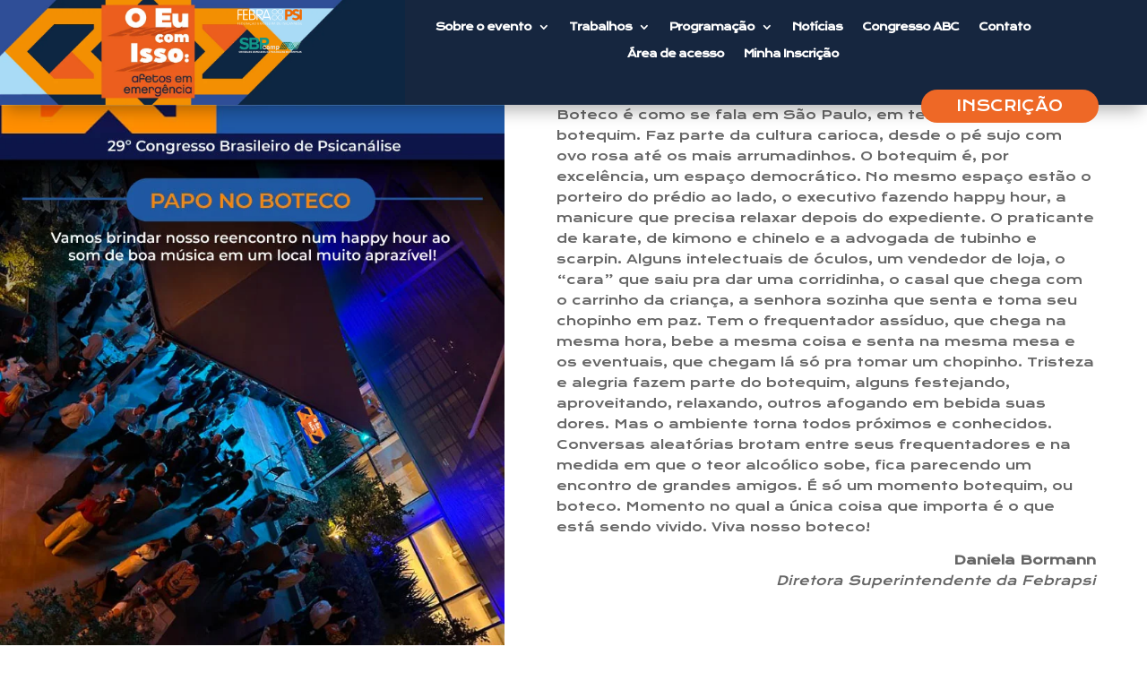

--- FILE ---
content_type: text/html; charset=UTF-8
request_url: https://congresso.febrapsi.org/papo-no-boteco-te-espera-na-6a-feira-dia-3-11/
body_size: 30683
content:
<!DOCTYPE html><html lang="pt-BR"><head><script data-no-optimize="1">var litespeed_docref=sessionStorage.getItem("litespeed_docref");litespeed_docref&&(Object.defineProperty(document,"referrer",{get:function(){return litespeed_docref}}),sessionStorage.removeItem("litespeed_docref"));</script> <meta charset="UTF-8" /><meta http-equiv="X-UA-Compatible" content="IE=edge"> <script type="litespeed/javascript">document.documentElement.className='js'</script> <title>PAPO NO BOTECO TE ESPERA NA 6A FEIRA, DIA 3/11 | 30º Congresso Brasileiro de Psicanálise</title><script id="diviarea-loader" type="litespeed/javascript">window.DiviPopupData=window.DiviAreaConfig={"zIndex":1000000,"animateSpeed":400,"triggerClassPrefix":"show-popup-","idAttrib":"data-popup","modalIndicatorClass":"is-modal","blockingIndicatorClass":"is-blocking","defaultShowCloseButton":!0,"withCloseClass":"with-close","noCloseClass":"no-close","triggerCloseClass":"close","singletonClass":"single","darkModeClass":"dark","noShadowClass":"no-shadow","altCloseClass":"close-alt","popupSelector":".et_pb_section.popup","initializeOnEvent":"et_pb_after_init_modules","popupWrapperClass":"area-outer-wrap","fullHeightClass":"full-height","openPopupClass":"da-overlay-visible","overlayClass":"da-overlay","exitIndicatorClass":"on-exit","hoverTriggerClass":"on-hover","clickTriggerClass":"on-click","onExitDelay":2000,"notMobileClass":"not-mobile","notTabletClass":"not-tablet","notDesktopClass":"not-desktop","baseContext":"body","activePopupClass":"is-open","closeButtonClass":"da-close","withLoaderClass":"with-loader","debug":!1,"ajaxUrl":"https:\/\/congresso.febrapsi.org\/wp-admin\/admin-ajax.php","sys":[]};var divimode_loader=function(){"use strict";!function(t){t.DiviArea=t.DiviPopup={loaded:!1};var n=t.DiviArea,i=n.Hooks={},o={};function r(t,n,i){var r,e,c;if("string"==typeof t)if(o[t]){if(n)if((r=o[t])&&i)for(c=r.length;c--;)(e=r[c]).callback===n&&e.context===i&&(r[c]=!1);else for(c=r.length;c--;)r[c].callback===n&&(r[c]=!1)}else o[t]=[]}function e(t,n,i,r){if("string"==typeof t){var e={callback:n,priority:i,context:r},c=o[t];c?(c.push(e),c=function(t){var n,i,o,r,e=t.length;for(r=1;r<e;r++)for(n=t[r],i=r;i>0;i--)(o=t[i-1]).priority>n.priority&&(t[i]=o,t[i-1]=n);return t}(c)):c=[e],o[t]=c}}function c(t,n,i){"string"==typeof n&&(n=[n]);var r,e,c=[];for(r=0;r<n.length;r++)Array.prototype.push.apply(c,o[n[r]]);for(e=0;e<c.length;e++){var a=void 0;c[e]&&"function"==typeof c[e].callback&&("filter"===t?void 0!==(a=c[e].callback.apply(c[e].context,i))&&(i[0]=a):c[e].callback.apply(c[e].context,i))}if("filter"===t)return i[0]}i.silent=function(){return i},n.removeFilter=i.removeFilter=function(t,n){r(t,n)},n.removeAction=i.removeAction=function(t,n){r(t,n)},n.applyFilters=i.applyFilters=function(t){for(var n=[],i=arguments.length-1;i-->0;)n[i]=arguments[i+1];return c("filter",t,n)},n.doAction=i.doAction=function(t){for(var n=[],i=arguments.length-1;i-->0;)n[i]=arguments[i+1];c("action",t,n)},n.addFilter=i.addFilter=function(n,i,o,r){e(n,i,parseInt(o||10,10),r||t)},n.addAction=i.addAction=function(n,i,o,r){e(n,i,parseInt(o||10,10),r||t)},n.addActionOnce=i.addActionOnce=function(n,i,o,c){e(n,i,parseInt(o||10,10),c||t),e(n,(function(){r(n,i)}),1+parseInt(o||10,10),c||t)}}(window);return{}}()</script><meta name='robots' content='max-image-preview:large' /><link rel='dns-prefetch' href='//fonts.googleapis.com' /><link rel="alternate" title="oEmbed (JSON)" type="application/json+oembed" href="https://congresso.febrapsi.org/wp-json/oembed/1.0/embed?url=https%3A%2F%2Fcongresso.febrapsi.org%2Fpapo-no-boteco-te-espera-na-6a-feira-dia-3-11%2F" /><link rel="alternate" title="oEmbed (XML)" type="text/xml+oembed" href="https://congresso.febrapsi.org/wp-json/oembed/1.0/embed?url=https%3A%2F%2Fcongresso.febrapsi.org%2Fpapo-no-boteco-te-espera-na-6a-feira-dia-3-11%2F&#038;format=xml" /><link data-optimized="2" rel="stylesheet" href="https://congresso.febrapsi.org/core/cache/ls/css/5829fa65bf6e2430fd2bb998b712cb8d.css" /><style id='wp-block-media-text-inline-css' type='text/css'>.wp-block-media-text{box-sizing:border-box;
  /*!rtl:begin:ignore*/direction:ltr;
  /*!rtl:end:ignore*/display:grid;grid-template-columns:50% 1fr;grid-template-rows:auto}.wp-block-media-text.has-media-on-the-right{grid-template-columns:1fr 50%}.wp-block-media-text.is-vertically-aligned-top>.wp-block-media-text__content,.wp-block-media-text.is-vertically-aligned-top>.wp-block-media-text__media{align-self:start}.wp-block-media-text.is-vertically-aligned-center>.wp-block-media-text__content,.wp-block-media-text.is-vertically-aligned-center>.wp-block-media-text__media,.wp-block-media-text>.wp-block-media-text__content,.wp-block-media-text>.wp-block-media-text__media{align-self:center}.wp-block-media-text.is-vertically-aligned-bottom>.wp-block-media-text__content,.wp-block-media-text.is-vertically-aligned-bottom>.wp-block-media-text__media{align-self:end}.wp-block-media-text>.wp-block-media-text__media{
  /*!rtl:begin:ignore*/grid-column:1;grid-row:1;
  /*!rtl:end:ignore*/margin:0}.wp-block-media-text>.wp-block-media-text__content{direction:ltr;
  /*!rtl:begin:ignore*/grid-column:2;grid-row:1;
  /*!rtl:end:ignore*/padding:0 8%;word-break:break-word}.wp-block-media-text.has-media-on-the-right>.wp-block-media-text__media{
  /*!rtl:begin:ignore*/grid-column:2;grid-row:1
  /*!rtl:end:ignore*/}.wp-block-media-text.has-media-on-the-right>.wp-block-media-text__content{
  /*!rtl:begin:ignore*/grid-column:1;grid-row:1
  /*!rtl:end:ignore*/}.wp-block-media-text__media a{display:block}.wp-block-media-text__media img,.wp-block-media-text__media video{height:auto;max-width:unset;vertical-align:middle;width:100%}.wp-block-media-text.is-image-fill>.wp-block-media-text__media{background-size:cover;height:100%;min-height:250px}.wp-block-media-text.is-image-fill>.wp-block-media-text__media>a{display:block;height:100%}.wp-block-media-text.is-image-fill>.wp-block-media-text__media img{height:1px;margin:-1px;overflow:hidden;padding:0;position:absolute;width:1px;clip:rect(0,0,0,0);border:0}.wp-block-media-text.is-image-fill-element>.wp-block-media-text__media{height:100%;min-height:250px}.wp-block-media-text.is-image-fill-element>.wp-block-media-text__media>a{display:block;height:100%}.wp-block-media-text.is-image-fill-element>.wp-block-media-text__media img{height:100%;object-fit:cover;width:100%}@media (max-width:600px){.wp-block-media-text.is-stacked-on-mobile{grid-template-columns:100%!important}.wp-block-media-text.is-stacked-on-mobile>.wp-block-media-text__media{grid-column:1;grid-row:1}.wp-block-media-text.is-stacked-on-mobile>.wp-block-media-text__content{grid-column:1;grid-row:2}}
/*# sourceURL=https://congresso.febrapsi.org/lib/blocks/media-text/style.min.css */</style><style id='wp-block-paragraph-inline-css' type='text/css'>.is-small-text{font-size:.875em}.is-regular-text{font-size:1em}.is-large-text{font-size:2.25em}.is-larger-text{font-size:3em}.has-drop-cap:not(:focus):first-letter{float:left;font-size:8.4em;font-style:normal;font-weight:100;line-height:.68;margin:.05em .1em 0 0;text-transform:uppercase}body.rtl .has-drop-cap:not(:focus):first-letter{float:none;margin-left:.1em}p.has-drop-cap.has-background{overflow:hidden}:root :where(p.has-background){padding:1.25em 2.375em}:where(p.has-text-color:not(.has-link-color)) a{color:inherit}p.has-text-align-left[style*="writing-mode:vertical-lr"],p.has-text-align-right[style*="writing-mode:vertical-rl"]{rotate:180deg}
/*# sourceURL=https://congresso.febrapsi.org/lib/blocks/paragraph/style.min.css */</style><style id='global-styles-inline-css' type='text/css'>:root{--wp--preset--aspect-ratio--square: 1;--wp--preset--aspect-ratio--4-3: 4/3;--wp--preset--aspect-ratio--3-4: 3/4;--wp--preset--aspect-ratio--3-2: 3/2;--wp--preset--aspect-ratio--2-3: 2/3;--wp--preset--aspect-ratio--16-9: 16/9;--wp--preset--aspect-ratio--9-16: 9/16;--wp--preset--color--black: #000000;--wp--preset--color--cyan-bluish-gray: #abb8c3;--wp--preset--color--white: #ffffff;--wp--preset--color--pale-pink: #f78da7;--wp--preset--color--vivid-red: #cf2e2e;--wp--preset--color--luminous-vivid-orange: #ff6900;--wp--preset--color--luminous-vivid-amber: #fcb900;--wp--preset--color--light-green-cyan: #7bdcb5;--wp--preset--color--vivid-green-cyan: #00d084;--wp--preset--color--pale-cyan-blue: #8ed1fc;--wp--preset--color--vivid-cyan-blue: #0693e3;--wp--preset--color--vivid-purple: #9b51e0;--wp--preset--gradient--vivid-cyan-blue-to-vivid-purple: linear-gradient(135deg,rgb(6,147,227) 0%,rgb(155,81,224) 100%);--wp--preset--gradient--light-green-cyan-to-vivid-green-cyan: linear-gradient(135deg,rgb(122,220,180) 0%,rgb(0,208,130) 100%);--wp--preset--gradient--luminous-vivid-amber-to-luminous-vivid-orange: linear-gradient(135deg,rgb(252,185,0) 0%,rgb(255,105,0) 100%);--wp--preset--gradient--luminous-vivid-orange-to-vivid-red: linear-gradient(135deg,rgb(255,105,0) 0%,rgb(207,46,46) 100%);--wp--preset--gradient--very-light-gray-to-cyan-bluish-gray: linear-gradient(135deg,rgb(238,238,238) 0%,rgb(169,184,195) 100%);--wp--preset--gradient--cool-to-warm-spectrum: linear-gradient(135deg,rgb(74,234,220) 0%,rgb(151,120,209) 20%,rgb(207,42,186) 40%,rgb(238,44,130) 60%,rgb(251,105,98) 80%,rgb(254,248,76) 100%);--wp--preset--gradient--blush-light-purple: linear-gradient(135deg,rgb(255,206,236) 0%,rgb(152,150,240) 100%);--wp--preset--gradient--blush-bordeaux: linear-gradient(135deg,rgb(254,205,165) 0%,rgb(254,45,45) 50%,rgb(107,0,62) 100%);--wp--preset--gradient--luminous-dusk: linear-gradient(135deg,rgb(255,203,112) 0%,rgb(199,81,192) 50%,rgb(65,88,208) 100%);--wp--preset--gradient--pale-ocean: linear-gradient(135deg,rgb(255,245,203) 0%,rgb(182,227,212) 50%,rgb(51,167,181) 100%);--wp--preset--gradient--electric-grass: linear-gradient(135deg,rgb(202,248,128) 0%,rgb(113,206,126) 100%);--wp--preset--gradient--midnight: linear-gradient(135deg,rgb(2,3,129) 0%,rgb(40,116,252) 100%);--wp--preset--font-size--small: 13px;--wp--preset--font-size--medium: 20px;--wp--preset--font-size--large: 36px;--wp--preset--font-size--x-large: 42px;--wp--preset--spacing--20: 0.44rem;--wp--preset--spacing--30: 0.67rem;--wp--preset--spacing--40: 1rem;--wp--preset--spacing--50: 1.5rem;--wp--preset--spacing--60: 2.25rem;--wp--preset--spacing--70: 3.38rem;--wp--preset--spacing--80: 5.06rem;--wp--preset--shadow--natural: 6px 6px 9px rgba(0, 0, 0, 0.2);--wp--preset--shadow--deep: 12px 12px 50px rgba(0, 0, 0, 0.4);--wp--preset--shadow--sharp: 6px 6px 0px rgba(0, 0, 0, 0.2);--wp--preset--shadow--outlined: 6px 6px 0px -3px rgb(255, 255, 255), 6px 6px rgb(0, 0, 0);--wp--preset--shadow--crisp: 6px 6px 0px rgb(0, 0, 0);}:root { --wp--style--global--content-size: 823px;--wp--style--global--wide-size: 1080px; }:where(body) { margin: 0; }.wp-site-blocks > .alignleft { float: left; margin-right: 2em; }.wp-site-blocks > .alignright { float: right; margin-left: 2em; }.wp-site-blocks > .aligncenter { justify-content: center; margin-left: auto; margin-right: auto; }:where(.is-layout-flex){gap: 0.5em;}:where(.is-layout-grid){gap: 0.5em;}.is-layout-flow > .alignleft{float: left;margin-inline-start: 0;margin-inline-end: 2em;}.is-layout-flow > .alignright{float: right;margin-inline-start: 2em;margin-inline-end: 0;}.is-layout-flow > .aligncenter{margin-left: auto !important;margin-right: auto !important;}.is-layout-constrained > .alignleft{float: left;margin-inline-start: 0;margin-inline-end: 2em;}.is-layout-constrained > .alignright{float: right;margin-inline-start: 2em;margin-inline-end: 0;}.is-layout-constrained > .aligncenter{margin-left: auto !important;margin-right: auto !important;}.is-layout-constrained > :where(:not(.alignleft):not(.alignright):not(.alignfull)){max-width: var(--wp--style--global--content-size);margin-left: auto !important;margin-right: auto !important;}.is-layout-constrained > .alignwide{max-width: var(--wp--style--global--wide-size);}body .is-layout-flex{display: flex;}.is-layout-flex{flex-wrap: wrap;align-items: center;}.is-layout-flex > :is(*, div){margin: 0;}body .is-layout-grid{display: grid;}.is-layout-grid > :is(*, div){margin: 0;}body{padding-top: 0px;padding-right: 0px;padding-bottom: 0px;padding-left: 0px;}:root :where(.wp-element-button, .wp-block-button__link){background-color: #32373c;border-width: 0;color: #fff;font-family: inherit;font-size: inherit;font-style: inherit;font-weight: inherit;letter-spacing: inherit;line-height: inherit;padding-top: calc(0.667em + 2px);padding-right: calc(1.333em + 2px);padding-bottom: calc(0.667em + 2px);padding-left: calc(1.333em + 2px);text-decoration: none;text-transform: inherit;}.has-black-color{color: var(--wp--preset--color--black) !important;}.has-cyan-bluish-gray-color{color: var(--wp--preset--color--cyan-bluish-gray) !important;}.has-white-color{color: var(--wp--preset--color--white) !important;}.has-pale-pink-color{color: var(--wp--preset--color--pale-pink) !important;}.has-vivid-red-color{color: var(--wp--preset--color--vivid-red) !important;}.has-luminous-vivid-orange-color{color: var(--wp--preset--color--luminous-vivid-orange) !important;}.has-luminous-vivid-amber-color{color: var(--wp--preset--color--luminous-vivid-amber) !important;}.has-light-green-cyan-color{color: var(--wp--preset--color--light-green-cyan) !important;}.has-vivid-green-cyan-color{color: var(--wp--preset--color--vivid-green-cyan) !important;}.has-pale-cyan-blue-color{color: var(--wp--preset--color--pale-cyan-blue) !important;}.has-vivid-cyan-blue-color{color: var(--wp--preset--color--vivid-cyan-blue) !important;}.has-vivid-purple-color{color: var(--wp--preset--color--vivid-purple) !important;}.has-black-background-color{background-color: var(--wp--preset--color--black) !important;}.has-cyan-bluish-gray-background-color{background-color: var(--wp--preset--color--cyan-bluish-gray) !important;}.has-white-background-color{background-color: var(--wp--preset--color--white) !important;}.has-pale-pink-background-color{background-color: var(--wp--preset--color--pale-pink) !important;}.has-vivid-red-background-color{background-color: var(--wp--preset--color--vivid-red) !important;}.has-luminous-vivid-orange-background-color{background-color: var(--wp--preset--color--luminous-vivid-orange) !important;}.has-luminous-vivid-amber-background-color{background-color: var(--wp--preset--color--luminous-vivid-amber) !important;}.has-light-green-cyan-background-color{background-color: var(--wp--preset--color--light-green-cyan) !important;}.has-vivid-green-cyan-background-color{background-color: var(--wp--preset--color--vivid-green-cyan) !important;}.has-pale-cyan-blue-background-color{background-color: var(--wp--preset--color--pale-cyan-blue) !important;}.has-vivid-cyan-blue-background-color{background-color: var(--wp--preset--color--vivid-cyan-blue) !important;}.has-vivid-purple-background-color{background-color: var(--wp--preset--color--vivid-purple) !important;}.has-black-border-color{border-color: var(--wp--preset--color--black) !important;}.has-cyan-bluish-gray-border-color{border-color: var(--wp--preset--color--cyan-bluish-gray) !important;}.has-white-border-color{border-color: var(--wp--preset--color--white) !important;}.has-pale-pink-border-color{border-color: var(--wp--preset--color--pale-pink) !important;}.has-vivid-red-border-color{border-color: var(--wp--preset--color--vivid-red) !important;}.has-luminous-vivid-orange-border-color{border-color: var(--wp--preset--color--luminous-vivid-orange) !important;}.has-luminous-vivid-amber-border-color{border-color: var(--wp--preset--color--luminous-vivid-amber) !important;}.has-light-green-cyan-border-color{border-color: var(--wp--preset--color--light-green-cyan) !important;}.has-vivid-green-cyan-border-color{border-color: var(--wp--preset--color--vivid-green-cyan) !important;}.has-pale-cyan-blue-border-color{border-color: var(--wp--preset--color--pale-cyan-blue) !important;}.has-vivid-cyan-blue-border-color{border-color: var(--wp--preset--color--vivid-cyan-blue) !important;}.has-vivid-purple-border-color{border-color: var(--wp--preset--color--vivid-purple) !important;}.has-vivid-cyan-blue-to-vivid-purple-gradient-background{background: var(--wp--preset--gradient--vivid-cyan-blue-to-vivid-purple) !important;}.has-light-green-cyan-to-vivid-green-cyan-gradient-background{background: var(--wp--preset--gradient--light-green-cyan-to-vivid-green-cyan) !important;}.has-luminous-vivid-amber-to-luminous-vivid-orange-gradient-background{background: var(--wp--preset--gradient--luminous-vivid-amber-to-luminous-vivid-orange) !important;}.has-luminous-vivid-orange-to-vivid-red-gradient-background{background: var(--wp--preset--gradient--luminous-vivid-orange-to-vivid-red) !important;}.has-very-light-gray-to-cyan-bluish-gray-gradient-background{background: var(--wp--preset--gradient--very-light-gray-to-cyan-bluish-gray) !important;}.has-cool-to-warm-spectrum-gradient-background{background: var(--wp--preset--gradient--cool-to-warm-spectrum) !important;}.has-blush-light-purple-gradient-background{background: var(--wp--preset--gradient--blush-light-purple) !important;}.has-blush-bordeaux-gradient-background{background: var(--wp--preset--gradient--blush-bordeaux) !important;}.has-luminous-dusk-gradient-background{background: var(--wp--preset--gradient--luminous-dusk) !important;}.has-pale-ocean-gradient-background{background: var(--wp--preset--gradient--pale-ocean) !important;}.has-electric-grass-gradient-background{background: var(--wp--preset--gradient--electric-grass) !important;}.has-midnight-gradient-background{background: var(--wp--preset--gradient--midnight) !important;}.has-small-font-size{font-size: var(--wp--preset--font-size--small) !important;}.has-medium-font-size{font-size: var(--wp--preset--font-size--medium) !important;}.has-large-font-size{font-size: var(--wp--preset--font-size--large) !important;}.has-x-large-font-size{font-size: var(--wp--preset--font-size--x-large) !important;}
/*# sourceURL=global-styles-inline-css */</style><style id='divi-responsive-helper-public-inline-css' type='text/css'>.pac_drh_d_none {display: none !important;} @media only screen and (min-width:981px){[data-drh-menu-device=phone],[data-drh-menu-device=tablet]{display:none!important}}@media only screen and (min-width:768px) and (max-width:980px){[data-drh-menu-device=desktop],[data-drh-menu-device=phone]{display:none!important}}@media only screen and (max-width:767px){[data-drh-menu-device=desktop],[data-drh-menu-device=tablet]{display:none!important}}
#et_mobile_nav_menu .et-db #et-boc .et-l ul.et_mobile_menu li.menu-item-has-children .mobile-toggle,#et_mobile_nav_menu .et-db #et-boc .et-l ul.et_mobile_menu li.page_item_has_children .mobile-toggle,#et_mobile_nav_menu ul.et_mobile_menu li.menu-item-has-children .mobile-toggle,#et_mobile_nav_menu ul.et_mobile_menu li.page_item_has_children .mobile-toggle{width:44px;height:100%;padding:0!important;max-height:44px;border:none;position:absolute;right:0;top:0;z-index:999;background-color:transparent}#et_mobile_nav_menu .et-db #et-boc .et-l ul.et_mobile_menu>li.menu-item-has-children,#et_mobile_nav_menu .et-db #et-boc .et-l ul.et_mobile_menu>li.menu-item-has-children .sub-menu li.menu-item-has-children,#et_mobile_nav_menu .et-db #et-boc .et-l ul.et_mobile_menu>li.page_item_has_children,#et_mobile_nav_menu ul.et_mobile_menu>li.menu-item-has-children,#et_mobile_nav_menu ul.et_mobile_menu>li.menu-item-has-children .sub-menu li.menu-item-has-children,#et_mobile_nav_menu ul.et_mobile_menu>li.page_item_has_children{position:relative}#et_mobile_nav_menu .et-db #et-boc .et-l .et_mobile_menu .menu-item-has-children>a,#et_mobile_nav_menu .et_mobile_menu .menu-item-has-children>a{background-color:transparent}#et_mobile_nav_menu #main-header ul.et_mobile_menu .menu-item-has-children .sub-menu,#et_mobile_nav_menu .et-db #et-boc .et-l ul.et_mobile_menu .menu-item-has-children .sub-menu,#et_mobile_nav_menu .et-db #main-header ul.et_mobile_menu .menu-item-has-children .sub-menu,#et_mobile_nav_menu ul.et_mobile_menu .menu-item-has-children .sub-menu{display:none!important;visibility:hidden!important}#main-header ul.et_mobile_menu .menu-item-has-children .sub-menu.visible,.et-db #et-boc .et-l ul.et_mobile_menu .menu-item-has-children .sub-menu.visible,.et-db #main-header ul.et_mobile_menu .menu-item-has-children .sub-menu.visible,ul.et_mobile_menu .menu-item-has-children .sub-menu.visible{display:block!important;visibility:visible!important}#et_mobile_nav_menu .et-db #et-boc .et-l ul.et_mobile_menu li.menu-item-has-children .mobile-toggle,#et_mobile_nav_menu ul.et_mobile_menu li.menu-item-has-children .mobile-toggle{text-align:center;opacity:1}#et_mobile_nav_menu .et-db #et-boc .et-l ul.et_mobile_menu li.menu-item-has-children .mobile-toggle::after,#et_mobile_nav_menu ul.et_mobile_menu li.menu-item-has-children .mobile-toggle::after{top:10px;position:relative;font-family:ETModules,serif;content:"3";color:#2ea3f2;background:#f0f3f6;border-radius:50%;padding:3px}#et_mobile_nav_menu .et-db #et-boc .et-l ul.et_mobile_menu li.menu-item-has-children.dt-open>.mobile-toggle::after,#et_mobile_nav_menu ul.et_mobile_menu li.menu-item-has-children.dt-open>.mobile-toggle::after{content:"2"}#et_mobile_nav_menu .et_pb_menu .et_mobile_menu:after{position:absolute;right:5%;margin-left:-20px;top:-14px;width:0;height:0;content:"";border-left:20px solid transparent;border-right:20px solid transparent;border-bottom:20px solid #fff}#et_mobile_nav_menu .mobile_menu_bar{position:relative;display:block;line-height:0}#et_mobile_nav_menu .et_pb_menu .et_mobile_menu,#et_mobile_nav_menu .et_pb_menu .et_mobile_menu ul{background-color:#fff!important;border-radius:10px} #et_mobile_nav_menu .mobile_nav.opened .mobile_menu_bar:before{content:"M"} @media (max-width: 767px) and (min-width: 0px){.et_fixed_nav #main-header {position: fixed;}} @media (min-width: 768px) and (max-width: 980px){.et_fixed_nav #main-header {position: fixed;}} @media (max-width: 981px) { #main-header { position: fixed;}}
/*# sourceURL=divi-responsive-helper-public-inline-css */</style><style id='woocommerce-inline-inline-css' type='text/css'>.woocommerce form .form-row .required { visibility: visible; }
/*# sourceURL=woocommerce-inline-inline-css */</style><style id='css-divi-area-inline-css' type='text/css'>.et_pb_section.popup{display:none}
/*# sourceURL=css-divi-area-inline-css */</style><style id='divi-style-inline-inline-css' type='text/css'>/*!
Theme Name: Divi
Theme URI: http://www.elegantthemes.com/gallery/divi/
Version: 4.27.5
Description: Smart. Flexible. Beautiful. Divi is the most powerful theme in our collection.
Author: Elegant Themes
Author URI: http://www.elegantthemes.com
License: GNU General Public License v2
License URI: http://www.gnu.org/licenses/gpl-2.0.html
*/

a,abbr,acronym,address,applet,b,big,blockquote,body,center,cite,code,dd,del,dfn,div,dl,dt,em,fieldset,font,form,h1,h2,h3,h4,h5,h6,html,i,iframe,img,ins,kbd,label,legend,li,object,ol,p,pre,q,s,samp,small,span,strike,strong,sub,sup,tt,u,ul,var{margin:0;padding:0;border:0;outline:0;font-size:100%;-ms-text-size-adjust:100%;-webkit-text-size-adjust:100%;vertical-align:baseline;background:transparent}body{line-height:1}ol,ul{list-style:none}blockquote,q{quotes:none}blockquote:after,blockquote:before,q:after,q:before{content:"";content:none}blockquote{margin:20px 0 30px;border-left:5px solid;padding-left:20px}:focus{outline:0}del{text-decoration:line-through}pre{overflow:auto;padding:10px}figure{margin:0}table{border-collapse:collapse;border-spacing:0}article,aside,footer,header,hgroup,nav,section{display:block}body{font-family:Open Sans,Arial,sans-serif;font-size:14px;color:#666;background-color:#fff;line-height:1.7em;font-weight:500;-webkit-font-smoothing:antialiased;-moz-osx-font-smoothing:grayscale}body.page-template-page-template-blank-php #page-container{padding-top:0!important}body.et_cover_background{background-size:cover!important;background-position:top!important;background-repeat:no-repeat!important;background-attachment:fixed}a{color:#2ea3f2}a,a:hover{text-decoration:none}p{padding-bottom:1em}p:not(.has-background):last-of-type{padding-bottom:0}p.et_normal_padding{padding-bottom:1em}strong{font-weight:700}cite,em,i{font-style:italic}code,pre{font-family:Courier New,monospace;margin-bottom:10px}ins{text-decoration:none}sub,sup{height:0;line-height:1;position:relative;vertical-align:baseline}sup{bottom:.8em}sub{top:.3em}dl{margin:0 0 1.5em}dl dt{font-weight:700}dd{margin-left:1.5em}blockquote p{padding-bottom:0}embed,iframe,object,video{max-width:100%}h1,h2,h3,h4,h5,h6{color:#333;padding-bottom:10px;line-height:1em;font-weight:500}h1 a,h2 a,h3 a,h4 a,h5 a,h6 a{color:inherit}h1{font-size:30px}h2{font-size:26px}h3{font-size:22px}h4{font-size:18px}h5{font-size:16px}h6{font-size:14px}input{-webkit-appearance:none}input[type=checkbox]{-webkit-appearance:checkbox}input[type=radio]{-webkit-appearance:radio}input.text,input.title,input[type=email],input[type=password],input[type=tel],input[type=text],select,textarea{background-color:#fff;border:1px solid #bbb;padding:2px;color:#4e4e4e}input.text:focus,input.title:focus,input[type=text]:focus,select:focus,textarea:focus{border-color:#2d3940;color:#3e3e3e}input.text,input.title,input[type=text],select,textarea{margin:0}textarea{padding:4px}button,input,select,textarea{font-family:inherit}img{max-width:100%;height:auto}.clear{clear:both}br.clear{margin:0;padding:0}.pagination{clear:both}#et_search_icon:hover,.et-social-icon a:hover,.et_password_protected_form .et_submit_button,.form-submit .et_pb_buttontton.alt.disabled,.nav-single a,.posted_in a{color:#2ea3f2}.et-search-form,blockquote{border-color:#2ea3f2}#main-content{background-color:#fff}.container{width:80%;max-width:1080px;margin:auto;position:relative}body:not(.et-tb) #main-content .container,body:not(.et-tb-has-header) #main-content .container{padding-top:58px}.et_full_width_page #main-content .container:before{display:none}.main_title{margin-bottom:20px}.et_password_protected_form .et_submit_button:hover,.form-submit .et_pb_button:hover{background:rgba(0,0,0,.05)}.et_button_icon_visible .et_pb_button{padding-right:2em;padding-left:.7em}.et_button_icon_visible .et_pb_button:after{opacity:1;margin-left:0}.et_button_left .et_pb_button:hover:after{left:.15em}.et_button_left .et_pb_button:after{margin-left:0;left:1em}.et_button_icon_visible.et_button_left .et_pb_button,.et_button_left .et_pb_button:hover,.et_button_left .et_pb_module .et_pb_button:hover{padding-left:2em;padding-right:.7em}.et_button_icon_visible.et_button_left .et_pb_button:after,.et_button_left .et_pb_button:hover:after{left:.15em}.et_password_protected_form .et_submit_button:hover,.form-submit .et_pb_button:hover{padding:.3em 1em}.et_button_no_icon .et_pb_button:after{display:none}.et_button_no_icon.et_button_icon_visible.et_button_left .et_pb_button,.et_button_no_icon.et_button_left .et_pb_button:hover,.et_button_no_icon .et_pb_button,.et_button_no_icon .et_pb_button:hover{padding:.3em 1em!important}.et_button_custom_icon .et_pb_button:after{line-height:1.7em}.et_button_custom_icon.et_button_icon_visible .et_pb_button:after,.et_button_custom_icon .et_pb_button:hover:after{margin-left:.3em}#left-area .post_format-post-format-gallery .wp-block-gallery:first-of-type{padding:0;margin-bottom:-16px}.entry-content table:not(.variations){border:1px solid #eee;margin:0 0 15px;text-align:left;width:100%}.entry-content thead th,.entry-content tr th{color:#555;font-weight:700;padding:9px 24px}.entry-content tr td{border-top:1px solid #eee;padding:6px 24px}#left-area ul,.entry-content ul,.et-l--body ul,.et-l--footer ul,.et-l--header ul{list-style-type:disc;padding:0 0 23px 1em;line-height:26px}#left-area ol,.entry-content ol,.et-l--body ol,.et-l--footer ol,.et-l--header ol{list-style-type:decimal;list-style-position:inside;padding:0 0 23px;line-height:26px}#left-area ul li ul,.entry-content ul li ol{padding:2px 0 2px 20px}#left-area ol li ul,.entry-content ol li ol,.et-l--body ol li ol,.et-l--footer ol li ol,.et-l--header ol li ol{padding:2px 0 2px 35px}#left-area ul.wp-block-gallery{display:-webkit-box;display:-ms-flexbox;display:flex;-ms-flex-wrap:wrap;flex-wrap:wrap;list-style-type:none;padding:0}#left-area ul.products{padding:0!important;line-height:1.7!important;list-style:none!important}.gallery-item a{display:block}.gallery-caption,.gallery-item a{width:90%}#wpadminbar{z-index:100001}#left-area .post-meta{font-size:14px;padding-bottom:15px}#left-area .post-meta a{text-decoration:none;color:#666}#left-area .et_featured_image{padding-bottom:7px}.single .post{padding-bottom:25px}body.single .et_audio_content{margin-bottom:-6px}.nav-single a{text-decoration:none;color:#2ea3f2;font-size:14px;font-weight:400}.nav-previous{float:left}.nav-next{float:right}.et_password_protected_form p input{background-color:#eee;border:none!important;width:100%!important;border-radius:0!important;font-size:14px;color:#999!important;padding:16px!important;-webkit-box-sizing:border-box;box-sizing:border-box}.et_password_protected_form label{display:none}.et_password_protected_form .et_submit_button{font-family:inherit;display:block;float:right;margin:8px auto 0;cursor:pointer}.post-password-required p.nocomments.container{max-width:100%}.post-password-required p.nocomments.container:before{display:none}.aligncenter,div.post .new-post .aligncenter{display:block;margin-left:auto;margin-right:auto}.caption{border:1px solid #ddd;text-align:center;background-color:#f3f3f3;margin-bottom:10px;max-width:96%;padding:8px}.caption.alignleft{margin:0 30px 20px 0}.caption.alignright{margin:0 0 20px 30px}.caption img{margin:0;padding:0;border:0}.caption p.caption-text{font-size:12px;padding:0 4px 5px;margin:0}.alignright{float:right}.alignleft{float:left}img.alignleft{display:inline;float:left;margin-right:15px}img.alignright{display:inline;float:right;margin-left:15px}.page.et_pb_pagebuilder_layout #main-content{background-color:transparent}body #main-content .et_builder_inner_content>h1,body #main-content .et_builder_inner_content>h2,body #main-content .et_builder_inner_content>h3,body #main-content .et_builder_inner_content>h4,body #main-content .et_builder_inner_content>h5,body #main-content .et_builder_inner_content>h6{line-height:1.4em}body #main-content .et_builder_inner_content>p{line-height:1.7em}.wp-block-pullquote{margin:20px 0 30px}.wp-block-pullquote.has-background blockquote{border-left:none}.wp-block-group.has-background{padding:1.5em 1.5em .5em}@media (min-width:981px){#left-area{width:79.125%;padding-bottom:23px}#main-content .container:before{content:"";position:absolute;top:0;height:100%;width:1px;background-color:#e2e2e2}.et_full_width_page #left-area,.et_no_sidebar #left-area{float:none;width:100%!important}.et_full_width_page #left-area{padding-bottom:0}.et_no_sidebar #main-content .container:before{display:none}}@media (max-width:980px){#page-container{padding-top:80px}.et-tb #page-container,.et-tb-has-header #page-container{padding-top:0!important}#left-area,#sidebar{width:100%!important}#main-content .container:before{display:none!important}.et_full_width_page .et_gallery_item:nth-child(4n+1){clear:none}}@media print{#page-container{padding-top:0!important}}#wp-admin-bar-et-use-visual-builder a:before{font-family:ETmodules!important;content:"\e625";font-size:30px!important;width:28px;margin-top:-3px;color:#974df3!important}#wp-admin-bar-et-use-visual-builder:hover a:before{color:#fff!important}#wp-admin-bar-et-use-visual-builder:hover a,#wp-admin-bar-et-use-visual-builder a:hover{transition:background-color .5s ease;-webkit-transition:background-color .5s ease;-moz-transition:background-color .5s ease;background-color:#7e3bd0!important;color:#fff!important}* html .clearfix,:first-child+html .clearfix{zoom:1}.iphone .et_pb_section_video_bg video::-webkit-media-controls-start-playback-button{display:none!important;-webkit-appearance:none}.et_mobile_device .et_pb_section_parallax .et_pb_parallax_css{background-attachment:scroll}.et-social-facebook a.icon:before{content:"\e093"}.et-social-twitter a.icon:before{content:"\e094"}.et-social-google-plus a.icon:before{content:"\e096"}.et-social-instagram a.icon:before{content:"\e09a"}.et-social-rss a.icon:before{content:"\e09e"}.ai1ec-single-event:after{content:" ";display:table;clear:both}.evcal_event_details .evcal_evdata_cell .eventon_details_shading_bot.eventon_details_shading_bot{z-index:3}.wp-block-divi-layout{margin-bottom:1em}*{-webkit-box-sizing:border-box;box-sizing:border-box}#et-info-email:before,#et-info-phone:before,#et_search_icon:before,.comment-reply-link:after,.et-cart-info span:before,.et-pb-arrow-next:before,.et-pb-arrow-prev:before,.et-social-icon a:before,.et_audio_container .mejs-playpause-button button:before,.et_audio_container .mejs-volume-button button:before,.et_overlay:before,.et_password_protected_form .et_submit_button:after,.et_pb_button:after,.et_pb_contact_reset:after,.et_pb_contact_submit:after,.et_pb_font_icon:before,.et_pb_newsletter_button:after,.et_pb_pricing_table_button:after,.et_pb_promo_button:after,.et_pb_testimonial:before,.et_pb_toggle_title:before,.form-submit .et_pb_button:after,.mobile_menu_bar:before,a.et_pb_more_button:after{font-family:ETmodules!important;speak:none;font-style:normal;font-weight:400;-webkit-font-feature-settings:normal;font-feature-settings:normal;font-variant:normal;text-transform:none;line-height:1;-webkit-font-smoothing:antialiased;-moz-osx-font-smoothing:grayscale;text-shadow:0 0;direction:ltr}.et-pb-icon,.et_pb_custom_button_icon.et_pb_button:after,.et_pb_login .et_pb_custom_button_icon.et_pb_button:after,.et_pb_woo_custom_button_icon .button.et_pb_custom_button_icon.et_pb_button:after,.et_pb_woo_custom_button_icon .button.et_pb_custom_button_icon.et_pb_button:hover:after{content:attr(data-icon)}.et-pb-icon{font-family:ETmodules;speak:none;font-weight:400;-webkit-font-feature-settings:normal;font-feature-settings:normal;font-variant:normal;text-transform:none;line-height:1;-webkit-font-smoothing:antialiased;font-size:96px;font-style:normal;display:inline-block;-webkit-box-sizing:border-box;box-sizing:border-box;direction:ltr}#et-ajax-saving{display:none;-webkit-transition:background .3s,-webkit-box-shadow .3s;transition:background .3s,-webkit-box-shadow .3s;transition:background .3s,box-shadow .3s;transition:background .3s,box-shadow .3s,-webkit-box-shadow .3s;-webkit-box-shadow:rgba(0,139,219,.247059) 0 0 60px;box-shadow:0 0 60px rgba(0,139,219,.247059);position:fixed;top:50%;left:50%;width:50px;height:50px;background:#fff;border-radius:50px;margin:-25px 0 0 -25px;z-index:999999;text-align:center}#et-ajax-saving img{margin:9px}.et-safe-mode-indicator,.et-safe-mode-indicator:focus,.et-safe-mode-indicator:hover{-webkit-box-shadow:0 5px 10px rgba(41,196,169,.15);box-shadow:0 5px 10px rgba(41,196,169,.15);background:#29c4a9;color:#fff;font-size:14px;font-weight:600;padding:12px;line-height:16px;border-radius:3px;position:fixed;bottom:30px;right:30px;z-index:999999;text-decoration:none;font-family:Open Sans,sans-serif;-webkit-font-smoothing:antialiased;-moz-osx-font-smoothing:grayscale}.et_pb_button{font-size:20px;font-weight:500;padding:.3em 1em;line-height:1.7em!important;background-color:transparent;background-size:cover;background-position:50%;background-repeat:no-repeat;border:2px solid;border-radius:3px;-webkit-transition-duration:.2s;transition-duration:.2s;-webkit-transition-property:all!important;transition-property:all!important}.et_pb_button,.et_pb_button_inner{position:relative}.et_pb_button:hover,.et_pb_module .et_pb_button:hover{border:2px solid transparent;padding:.3em 2em .3em .7em}.et_pb_button:hover{background-color:hsla(0,0%,100%,.2)}.et_pb_bg_layout_light.et_pb_button:hover,.et_pb_bg_layout_light .et_pb_button:hover{background-color:rgba(0,0,0,.05)}.et_pb_button:after,.et_pb_button:before{font-size:32px;line-height:1em;content:"\35";opacity:0;position:absolute;margin-left:-1em;-webkit-transition:all .2s;transition:all .2s;text-transform:none;-webkit-font-feature-settings:"kern" off;font-feature-settings:"kern" off;font-variant:none;font-style:normal;font-weight:400;text-shadow:none}.et_pb_button.et_hover_enabled:hover:after,.et_pb_button.et_pb_hovered:hover:after{-webkit-transition:none!important;transition:none!important}.et_pb_button:before{display:none}.et_pb_button:hover:after{opacity:1;margin-left:0}.et_pb_column_1_3 h1,.et_pb_column_1_4 h1,.et_pb_column_1_5 h1,.et_pb_column_1_6 h1,.et_pb_column_2_5 h1{font-size:26px}.et_pb_column_1_3 h2,.et_pb_column_1_4 h2,.et_pb_column_1_5 h2,.et_pb_column_1_6 h2,.et_pb_column_2_5 h2{font-size:23px}.et_pb_column_1_3 h3,.et_pb_column_1_4 h3,.et_pb_column_1_5 h3,.et_pb_column_1_6 h3,.et_pb_column_2_5 h3{font-size:20px}.et_pb_column_1_3 h4,.et_pb_column_1_4 h4,.et_pb_column_1_5 h4,.et_pb_column_1_6 h4,.et_pb_column_2_5 h4{font-size:18px}.et_pb_column_1_3 h5,.et_pb_column_1_4 h5,.et_pb_column_1_5 h5,.et_pb_column_1_6 h5,.et_pb_column_2_5 h5{font-size:16px}.et_pb_column_1_3 h6,.et_pb_column_1_4 h6,.et_pb_column_1_5 h6,.et_pb_column_1_6 h6,.et_pb_column_2_5 h6{font-size:15px}.et_pb_bg_layout_dark,.et_pb_bg_layout_dark h1,.et_pb_bg_layout_dark h2,.et_pb_bg_layout_dark h3,.et_pb_bg_layout_dark h4,.et_pb_bg_layout_dark h5,.et_pb_bg_layout_dark h6{color:#fff!important}.et_pb_module.et_pb_text_align_left{text-align:left}.et_pb_module.et_pb_text_align_center{text-align:center}.et_pb_module.et_pb_text_align_right{text-align:right}.et_pb_module.et_pb_text_align_justified{text-align:justify}.clearfix:after{visibility:hidden;display:block;font-size:0;content:" ";clear:both;height:0}.et_pb_bg_layout_light .et_pb_more_button{color:#2ea3f2}.et_builder_inner_content{position:relative;z-index:1}header .et_builder_inner_content{z-index:2}.et_pb_css_mix_blend_mode_passthrough{mix-blend-mode:unset!important}.et_pb_image_container{margin:-20px -20px 29px}.et_pb_module_inner{position:relative}.et_hover_enabled_preview{z-index:2}.et_hover_enabled:hover{position:relative;z-index:2}.et_pb_all_tabs,.et_pb_module,.et_pb_posts_nav a,.et_pb_tab,.et_pb_with_background{position:relative;background-size:cover;background-position:50%;background-repeat:no-repeat}.et_pb_background_mask,.et_pb_background_pattern{bottom:0;left:0;position:absolute;right:0;top:0}.et_pb_background_mask{background-size:calc(100% + 2px) calc(100% + 2px);background-repeat:no-repeat;background-position:50%;overflow:hidden}.et_pb_background_pattern{background-position:0 0;background-repeat:repeat}.et_pb_with_border{position:relative;border:0 solid #333}.post-password-required .et_pb_row{padding:0;width:100%}.post-password-required .et_password_protected_form{min-height:0}body.et_pb_pagebuilder_layout.et_pb_show_title .post-password-required .et_password_protected_form h1,body:not(.et_pb_pagebuilder_layout) .post-password-required .et_password_protected_form h1{display:none}.et_pb_no_bg{padding:0!important}.et_overlay.et_pb_inline_icon:before,.et_pb_inline_icon:before{content:attr(data-icon)}.et_pb_more_button{color:inherit;text-shadow:none;text-decoration:none;display:inline-block;margin-top:20px}.et_parallax_bg_wrap{overflow:hidden;position:absolute;top:0;right:0;bottom:0;left:0}.et_parallax_bg{background-repeat:no-repeat;background-position:top;background-size:cover;position:absolute;bottom:0;left:0;width:100%;height:100%;display:block}.et_parallax_bg.et_parallax_bg__hover,.et_parallax_bg.et_parallax_bg_phone,.et_parallax_bg.et_parallax_bg_tablet,.et_parallax_gradient.et_parallax_gradient__hover,.et_parallax_gradient.et_parallax_gradient_phone,.et_parallax_gradient.et_parallax_gradient_tablet,.et_pb_section_parallax_hover:hover .et_parallax_bg:not(.et_parallax_bg__hover),.et_pb_section_parallax_hover:hover .et_parallax_gradient:not(.et_parallax_gradient__hover){display:none}.et_pb_section_parallax_hover:hover .et_parallax_bg.et_parallax_bg__hover,.et_pb_section_parallax_hover:hover .et_parallax_gradient.et_parallax_gradient__hover{display:block}.et_parallax_gradient{bottom:0;display:block;left:0;position:absolute;right:0;top:0}.et_pb_module.et_pb_section_parallax,.et_pb_posts_nav a.et_pb_section_parallax,.et_pb_tab.et_pb_section_parallax{position:relative}.et_pb_section_parallax .et_pb_parallax_css,.et_pb_slides .et_parallax_bg.et_pb_parallax_css{background-attachment:fixed}body.et-bfb .et_pb_section_parallax .et_pb_parallax_css,body.et-bfb .et_pb_slides .et_parallax_bg.et_pb_parallax_css{background-attachment:scroll;bottom:auto}.et_pb_section_parallax.et_pb_column .et_pb_module,.et_pb_section_parallax.et_pb_row .et_pb_column,.et_pb_section_parallax.et_pb_row .et_pb_module{z-index:9;position:relative}.et_pb_more_button:hover:after{opacity:1;margin-left:0}.et_pb_preload .et_pb_section_video_bg,.et_pb_preload>div{visibility:hidden}.et_pb_preload,.et_pb_section.et_pb_section_video.et_pb_preload{position:relative;background:#464646!important}.et_pb_preload:before{content:"";position:absolute;top:50%;left:50%;background:url(https://congresso.febrapsi.org/core/views/54159e1dbd/includes/builder/styles/images/preloader.gif) no-repeat;border-radius:32px;width:32px;height:32px;margin:-16px 0 0 -16px}.box-shadow-overlay{position:absolute;top:0;left:0;width:100%;height:100%;z-index:10;pointer-events:none}.et_pb_section>.box-shadow-overlay~.et_pb_row{z-index:11}body.safari .section_has_divider{will-change:transform}.et_pb_row>.box-shadow-overlay{z-index:8}.has-box-shadow-overlay{position:relative}.et_clickable{cursor:pointer}.screen-reader-text{border:0;clip:rect(1px,1px,1px,1px);-webkit-clip-path:inset(50%);clip-path:inset(50%);height:1px;margin:-1px;overflow:hidden;padding:0;position:absolute!important;width:1px;word-wrap:normal!important}.et_multi_view_hidden,.et_multi_view_hidden_image{display:none!important}@keyframes multi-view-image-fade{0%{opacity:0}10%{opacity:.1}20%{opacity:.2}30%{opacity:.3}40%{opacity:.4}50%{opacity:.5}60%{opacity:.6}70%{opacity:.7}80%{opacity:.8}90%{opacity:.9}to{opacity:1}}.et_multi_view_image__loading{visibility:hidden}.et_multi_view_image__loaded{-webkit-animation:multi-view-image-fade .5s;animation:multi-view-image-fade .5s}#et-pb-motion-effects-offset-tracker{visibility:hidden!important;opacity:0;position:absolute;top:0;left:0}.et-pb-before-scroll-animation{opacity:0}header.et-l.et-l--header:after{clear:both;display:block;content:""}.et_pb_module{-webkit-animation-timing-function:linear;animation-timing-function:linear;-webkit-animation-duration:.2s;animation-duration:.2s}@-webkit-keyframes fadeBottom{0%{opacity:0;-webkit-transform:translateY(10%);transform:translateY(10%)}to{opacity:1;-webkit-transform:translateY(0);transform:translateY(0)}}@keyframes fadeBottom{0%{opacity:0;-webkit-transform:translateY(10%);transform:translateY(10%)}to{opacity:1;-webkit-transform:translateY(0);transform:translateY(0)}}@-webkit-keyframes fadeLeft{0%{opacity:0;-webkit-transform:translateX(-10%);transform:translateX(-10%)}to{opacity:1;-webkit-transform:translateX(0);transform:translateX(0)}}@keyframes fadeLeft{0%{opacity:0;-webkit-transform:translateX(-10%);transform:translateX(-10%)}to{opacity:1;-webkit-transform:translateX(0);transform:translateX(0)}}@-webkit-keyframes fadeRight{0%{opacity:0;-webkit-transform:translateX(10%);transform:translateX(10%)}to{opacity:1;-webkit-transform:translateX(0);transform:translateX(0)}}@keyframes fadeRight{0%{opacity:0;-webkit-transform:translateX(10%);transform:translateX(10%)}to{opacity:1;-webkit-transform:translateX(0);transform:translateX(0)}}@-webkit-keyframes fadeTop{0%{opacity:0;-webkit-transform:translateY(-10%);transform:translateY(-10%)}to{opacity:1;-webkit-transform:translateX(0);transform:translateX(0)}}@keyframes fadeTop{0%{opacity:0;-webkit-transform:translateY(-10%);transform:translateY(-10%)}to{opacity:1;-webkit-transform:translateX(0);transform:translateX(0)}}@-webkit-keyframes fadeIn{0%{opacity:0}to{opacity:1}}@keyframes fadeIn{0%{opacity:0}to{opacity:1}}.et-waypoint:not(.et_pb_counters){opacity:0}@media (min-width:981px){.et_pb_section.et_section_specialty div.et_pb_row .et_pb_column .et_pb_column .et_pb_module.et-last-child,.et_pb_section.et_section_specialty div.et_pb_row .et_pb_column .et_pb_column .et_pb_module:last-child,.et_pb_section.et_section_specialty div.et_pb_row .et_pb_column .et_pb_row_inner .et_pb_column .et_pb_module.et-last-child,.et_pb_section.et_section_specialty div.et_pb_row .et_pb_column .et_pb_row_inner .et_pb_column .et_pb_module:last-child,.et_pb_section div.et_pb_row .et_pb_column .et_pb_module.et-last-child,.et_pb_section div.et_pb_row .et_pb_column .et_pb_module:last-child{margin-bottom:0}}@media (max-width:980px){.et_overlay.et_pb_inline_icon_tablet:before,.et_pb_inline_icon_tablet:before{content:attr(data-icon-tablet)}.et_parallax_bg.et_parallax_bg_tablet_exist,.et_parallax_gradient.et_parallax_gradient_tablet_exist{display:none}.et_parallax_bg.et_parallax_bg_tablet,.et_parallax_gradient.et_parallax_gradient_tablet{display:block}.et_pb_column .et_pb_module{margin-bottom:30px}.et_pb_row .et_pb_column .et_pb_module.et-last-child,.et_pb_row .et_pb_column .et_pb_module:last-child,.et_section_specialty .et_pb_row .et_pb_column .et_pb_module.et-last-child,.et_section_specialty .et_pb_row .et_pb_column .et_pb_module:last-child{margin-bottom:0}.et_pb_more_button{display:inline-block!important}.et_pb_bg_layout_light_tablet.et_pb_button,.et_pb_bg_layout_light_tablet.et_pb_module.et_pb_button,.et_pb_bg_layout_light_tablet .et_pb_more_button{color:#2ea3f2}.et_pb_bg_layout_light_tablet .et_pb_forgot_password a{color:#666}.et_pb_bg_layout_light_tablet h1,.et_pb_bg_layout_light_tablet h2,.et_pb_bg_layout_light_tablet h3,.et_pb_bg_layout_light_tablet h4,.et_pb_bg_layout_light_tablet h5,.et_pb_bg_layout_light_tablet h6{color:#333!important}.et_pb_module .et_pb_bg_layout_light_tablet.et_pb_button{color:#2ea3f2!important}.et_pb_bg_layout_light_tablet{color:#666!important}.et_pb_bg_layout_dark_tablet,.et_pb_bg_layout_dark_tablet h1,.et_pb_bg_layout_dark_tablet h2,.et_pb_bg_layout_dark_tablet h3,.et_pb_bg_layout_dark_tablet h4,.et_pb_bg_layout_dark_tablet h5,.et_pb_bg_layout_dark_tablet h6{color:#fff!important}.et_pb_bg_layout_dark_tablet.et_pb_button,.et_pb_bg_layout_dark_tablet.et_pb_module.et_pb_button,.et_pb_bg_layout_dark_tablet .et_pb_more_button{color:inherit}.et_pb_bg_layout_dark_tablet .et_pb_forgot_password a{color:#fff}.et_pb_module.et_pb_text_align_left-tablet{text-align:left}.et_pb_module.et_pb_text_align_center-tablet{text-align:center}.et_pb_module.et_pb_text_align_right-tablet{text-align:right}.et_pb_module.et_pb_text_align_justified-tablet{text-align:justify}}@media (max-width:767px){.et_pb_more_button{display:inline-block!important}.et_overlay.et_pb_inline_icon_phone:before,.et_pb_inline_icon_phone:before{content:attr(data-icon-phone)}.et_parallax_bg.et_parallax_bg_phone_exist,.et_parallax_gradient.et_parallax_gradient_phone_exist{display:none}.et_parallax_bg.et_parallax_bg_phone,.et_parallax_gradient.et_parallax_gradient_phone{display:block}.et-hide-mobile{display:none!important}.et_pb_bg_layout_light_phone.et_pb_button,.et_pb_bg_layout_light_phone.et_pb_module.et_pb_button,.et_pb_bg_layout_light_phone .et_pb_more_button{color:#2ea3f2}.et_pb_bg_layout_light_phone .et_pb_forgot_password a{color:#666}.et_pb_bg_layout_light_phone h1,.et_pb_bg_layout_light_phone h2,.et_pb_bg_layout_light_phone h3,.et_pb_bg_layout_light_phone h4,.et_pb_bg_layout_light_phone h5,.et_pb_bg_layout_light_phone h6{color:#333!important}.et_pb_module .et_pb_bg_layout_light_phone.et_pb_button{color:#2ea3f2!important}.et_pb_bg_layout_light_phone{color:#666!important}.et_pb_bg_layout_dark_phone,.et_pb_bg_layout_dark_phone h1,.et_pb_bg_layout_dark_phone h2,.et_pb_bg_layout_dark_phone h3,.et_pb_bg_layout_dark_phone h4,.et_pb_bg_layout_dark_phone h5,.et_pb_bg_layout_dark_phone h6{color:#fff!important}.et_pb_bg_layout_dark_phone.et_pb_button,.et_pb_bg_layout_dark_phone.et_pb_module.et_pb_button,.et_pb_bg_layout_dark_phone .et_pb_more_button{color:inherit}.et_pb_module .et_pb_bg_layout_dark_phone.et_pb_button{color:#fff!important}.et_pb_bg_layout_dark_phone .et_pb_forgot_password a{color:#fff}.et_pb_module.et_pb_text_align_left-phone{text-align:left}.et_pb_module.et_pb_text_align_center-phone{text-align:center}.et_pb_module.et_pb_text_align_right-phone{text-align:right}.et_pb_module.et_pb_text_align_justified-phone{text-align:justify}}@media (max-width:479px){a.et_pb_more_button{display:block}}@media (min-width:768px) and (max-width:980px){[data-et-multi-view-load-tablet-hidden=true]:not(.et_multi_view_swapped){display:none!important}}@media (max-width:767px){[data-et-multi-view-load-phone-hidden=true]:not(.et_multi_view_swapped){display:none!important}}.et_pb_menu.et_pb_menu--style-inline_centered_logo .et_pb_menu__menu nav ul{-webkit-box-pack:center;-ms-flex-pack:center;justify-content:center}@-webkit-keyframes multi-view-image-fade{0%{-webkit-transform:scale(1);transform:scale(1);opacity:1}50%{-webkit-transform:scale(1.01);transform:scale(1.01);opacity:1}to{-webkit-transform:scale(1);transform:scale(1);opacity:1}}
/*# sourceURL=divi-style-inline-inline-css */</style><style id='pac-da-inline-css' type='text/css'>.mce-panel .mce-stack-layout-item.mce-first{position: sticky!important;top: -60px;}.et-fb-modal--expanded .mce-panel .mce-stack-layout-item.mce-first{top: -24px!important;}.et-fb-field-settings-modal {min-height:500px!important;}.et-db #et-boc .et-l .et-fb-font-icon-list { min-height:300px!important;}@media all and (max-width: 980px) {html, body {overflow-x: clip;} body {position: relative}}.et-db #et-boc .et-l .et-fb-option--tiny-mce .et-fb-tinymce-html-input { min-height:400px!important;}
/*# sourceURL=pac-da-inline-css */</style> <script type="litespeed/javascript" data-src="https://congresso.febrapsi.org/lib/js/jquery/jquery.min.js" id="jquery-core-js"></script> <script id="wc-add-to-cart-js-extra" type="litespeed/javascript">var wc_add_to_cart_params={"ajax_url":"/wp-admin/admin-ajax.php","wc_ajax_url":"/?wc-ajax=%%endpoint%%","i18n_view_cart":"Ver carrinho","cart_url":"https://congresso.febrapsi.org/finalizar-compra/","is_cart":"","cart_redirect_after_add":"yes"}</script> <script id="woocommerce-js-extra" type="litespeed/javascript">var woocommerce_params={"ajax_url":"/wp-admin/admin-ajax.php","wc_ajax_url":"/?wc-ajax=%%endpoint%%","i18n_password_show":"Mostrar senha","i18n_password_hide":"Ocultar senha"}</script> <link rel="canonical" href="https://congresso.febrapsi.org/papo-no-boteco-te-espera-na-6a-feira-dia-3-11/" /> <script type="litespeed/javascript">jQuery(($)=>{const targetNode=document.querySelector('#et-fb-content_dynamic_content');if(!targetNode){return}
const observer=new MutationObserver((mutationsList)=>{for(const mutation of mutationsList){if(mutation.target.parentElement&&mutation.target.parentElement.closest('[data-name="pac_dtm_main_content_tab"]')){return}}
el.find('.select-option-item-pac_dtm_gallery_layouts_8716').parents('.et-fb-option-subgroup-separator').remove();el.find('.select-option-item-pac_dtm_gallery_layouts_8659').parents('.et-fb-option-subgroup-separator').remove();el.find('.select-option-item-pac_dtm_gallery_layouts_8590').parents('.et-fb-option-subgroup-separator').remove();el.find('.select-option-item-pac_dtm_gallery_layouts_8130').parents('.et-fb-option-subgroup-separator').remove();el.find('.select-option-item-pac_dtm_gallery_layouts_8117').parents('.et-fb-option-subgroup-separator').remove();el.find('.select-option-item-pac_dtm_gallery_layouts_7760').parents('.et-fb-option-subgroup-separator').remove();el.find('.select-option-item-pac_dtm_gallery_layouts_7506').parents('.et-fb-option-subgroup-separator').remove();el.find('.select-option-item-pac_dtm_gallery_layouts_7504').parents('.et-fb-option-subgroup-separator').remove();el.find('.select-option-item-pac_dtm_gallery_layouts_7476').parents('.et-fb-option-subgroup-separator').remove();el.find('.select-option-item-pac_dtm_gallery_layouts_7401').parents('.et-fb-option-subgroup-separator').remove();el.find('.select-option-item-pac_dtm_gallery_layouts_7165').parents('.et-fb-option-subgroup-separator').remove();el.find('.select-option-item-pac_dtm_gallery_layouts_7078').parents('.et-fb-option-subgroup-separator').remove();el.find('.select-option-item-pac_dtm_gallery_layouts_6893').parents('.et-fb-option-subgroup-separator').remove();el.find('.select-option-item-pac_dtm_gallery_layouts_6889').parents('.et-fb-option-subgroup-separator').remove();el.find('.select-option-item-pac_dtm_gallery_layouts_6769').parents('.et-fb-option-subgroup-separator').remove();el.find('.select-option-item-pac_dtm_gallery_layouts_6739').parents('.et-fb-option-subgroup-separator').remove();el.find('.select-option-item-pac_dtm_gallery_layouts_6694').parents('.et-fb-option-subgroup-separator').remove();el.find('.select-option-item-pac_dtm_gallery_layouts_6657').parents('.et-fb-option-subgroup-separator').remove();el.find('.select-option-item-pac_dtm_gallery_layouts_6645').parents('.et-fb-option-subgroup-separator').remove();el.find('.select-option-item-pac_dtm_gallery_layouts_6514').parents('.et-fb-option-subgroup-separator').remove();el.find('.select-option-item-pac_dtm_gallery_layouts_5663').parents('.et-fb-option-subgroup-separator').remove();el.find('.select-option-item-pac_dtm_gallery_layouts_5662').parents('.et-fb-option-subgroup-separator').remove();el.find('.select-option-item-pac_dtm_gallery_layouts_5291').parents('.et-fb-option-subgroup-separator').remove();el.find('.select-option-item-pac_dtm_gallery_layouts_5284').parents('.et-fb-option-subgroup-separator').remove();el.find('.select-option-item-pac_dtm_gallery_layouts_4018').parents('.et-fb-option-subgroup-separator').remove();el.find('.select-option-item-pac_dtm_gallery_layouts_3925').parents('.et-fb-option-subgroup-separator').remove();el.find('.select-option-item-pac_dtm_gallery_layouts_3918').parents('.et-fb-option-subgroup-separator').remove();el.find('.select-option-item-pac_dtm_gallery_layouts_3917').parents('.et-fb-option-subgroup-separator').remove();el.find('.select-option-item-pac_dtm_gallery_layouts_3640').parents('.et-fb-option-subgroup-separator').remove();el.find('.select-option-item-pac_dtm_gallery_layouts_3331').parents('.et-fb-option-subgroup-separator').remove();el.find('.select-option-item-pac_dtm_gallery_layouts_3146').parents('.et-fb-option-subgroup-separator').remove();el.find('.select-option-item-pac_dtm_gallery_layouts_3145').parents('.et-fb-option-subgroup-separator').remove();el.find('.select-option-item-pac_dtm_gallery_layouts_3066').parents('.et-fb-option-subgroup-separator').remove();el.find('.select-option-item-pac_dtm_gallery_layouts_2956').parents('.et-fb-option-subgroup-separator').remove();el.find('.select-option-item-pac_dtm_gallery_layouts_2955').parents('.et-fb-option-subgroup-separator').remove();el.find('.select-option-item-pac_dtm_gallery_layouts_2954').parents('.et-fb-option-subgroup-separator').remove();el.find('.select-option-item-pac_dtm_gallery_layouts_2953').parents('.et-fb-option-subgroup-separator').remove();el.find('.select-option-item-pac_dtm_gallery_layouts_2952').parents('.et-fb-option-subgroup-separator').remove();el.find('.select-option-item-pac_dtm_gallery_layouts_2854').parents('.et-fb-option-subgroup-separator').remove();el.find('.select-option-item-pac_dtm_gallery_layouts_2819').parents('.et-fb-option-subgroup-separator').remove();el.find('.select-option-item-pac_dtm_gallery_layouts_2694').parents('.et-fb-option-subgroup-separator').remove();el.find('.select-option-item-pac_dtm_gallery_layouts_2579').parents('.et-fb-option-subgroup-separator').remove();el.find('.select-option-item-pac_dtm_gallery_layouts_2528').parents('.et-fb-option-subgroup-separator').remove();el.find('.select-option-item-pac_dtm_gallery_layouts_2392').parents('.et-fb-option-subgroup-separator').remove()});observer.observe(targetNode,{childList:!0,subtree:!0})})</script> <meta name="viewport" content="width=device-width, initial-scale=1.0, maximum-scale=1.0, user-scalable=0" />	<noscript><style>.woocommerce-product-gallery{ opacity: 1 !important; }</style></noscript><style id='divi-responsive-helper-phs-inline-css'>#page-container{overflow-x: hidden;}</style><style id='divi-responsive-helper-btp-inline-css'>@media (min-width: 980px) {.et_pb_scroll_top {display: none !important;}}@media (min-width: 768px) and (max-width: 980px){.et_pb_scroll_top {display: none !important;}}</style><meta name="theme-color" content="#ffffff" /> <script id="pac-drh-collapse-mobile-submenus-inline-js" type="litespeed/javascript">jQuery(function($){$(document).ready(function(){let enableCollapseMobileSubmenus='1';let enableCollapseOtherSubmenus='1';if(enableCollapseMobileSubmenus){$("body #et_mobile_nav_menu ul.et_mobile_menu li.menu-item-has-children, body #et_mobile_nav_menu ul.et_mobile_menu  li.page_item_has_children").append('<a href="javascript:void(0)" class="mobile-toggle"></a>');$('#et_mobile_nav_menu ul.et_mobile_menu li.menu-item-has-children .mobile-toggle, #et_mobile_nav_menu ul.et_mobile_menu li.page_item_has_children .mobile-toggle').click(function(event){event.preventDefault();let parentLi=$(this).parent('li');if(parentLi.hasClass('dt-open')){parentLi.toggleClass('dt-open');parentLi.find('ul.children').first().toggleClass('visible');parentLi.find('ul.sub-menu').first().toggleClass('visible')}else{if(!parentLi.parent('ul').hasClass('visible')&&enableCollapseOtherSubmenus){$('li.menu-item-has-children').removeClass('dt-open');$('li.menu-item-has-children .sub-menu').removeClass('visible')}
parentLi.toggleClass('dt-open');parentLi.find('ul.children').first().toggleClass('visible');parentLi.find('ul.sub-menu').first().toggleClass('visible')}});$('body ul.et_mobile_menu li.menu-item-has-children, body ul.et_mobile_menu li.page_item_has_children').attr('data-icon','P');$('.mobile-toggle').on('mouseover',function(){$(this).parent().addClass('is-hover')}).on('mouseout',function(){$(this).parent().removeClass('is-hover')})}})})</script> <script id="pac-drh-openclose-submenu-parent-inline-js" type="litespeed/javascript">jQuery(document).ready(function($){let enableCollapseOtherSubmenus='1';$('#et_mobile_nav_menu .et_mobile_menu .menu-item-has-children a').each(function(){$(this).click(function(){let parentUl=$(this).siblings('ul').children('li').find('ul');parentUl.removeClass('visible');parentUl.toggleClass('visible')})});$('#et_mobile_nav_menu ul.et_mobile_menu li.menu-item-has-children, #et_mobile_nav_menu ul.et_mobile_menu li.page_item_has_children').each(function(){$(this).find('a:first').attr('href','javascript:void(0)').off('click');$(this).find('a:first').click(function(){$(this).find('ul').toggleClass('visible')})});setTimeout(function(){$('#et_mobile_nav_menu .et_mobile_menu .menu-item.menu-item-has-children a:first-child').click(function(){let parentLi=$(this).parent('li');if(parentLi.hasClass('dt-open')){parentLi.toggleClass('dt-open');parentLi.find('ul.children').first().toggleClass('visible');parentLi.find('ul.sub-menu').first().toggleClass('visible')}else{if(!parentLi.parent('ul').hasClass('visible')&&enableCollapseOtherSubmenus){$('#et_mobile_nav_menu .et_mobile_menu li.menu-item-has-children').removeClass('dt-open');$('#et_mobile_nav_menu .et_mobile_menu li.menu-item-has-children .sub-menu').removeClass('visible')}
parentLi.toggleClass('dt-open');parentLi.find('ul.children').first().toggleClass('visible');parentLi.find('ul.sub-menu').first().toggleClass('visible')}})},100)})</script> <meta name="redi-version" content="1.2.7" /><script type="litespeed/javascript" data-src="https://kit.fontawesome.com/d0b4d7dd53.js" crossorigin="anonymous"></script> <script type="litespeed/javascript">jQuery(document).ready(function(){if(window.matchMedia('(max-width: 767px)').matches){var initial_show_article=6;var article_reveal=3;jQuery(".pa-blog-load-more article").not(":nth-child(-n+"+initial_show_article+")").css("display","none");jQuery("#pa_load_more").on("click",function(event){event.preventDefault();initial_show_article=initial_show_article+article_reveal;jQuery(".pa-blog-load-more article").css("display","block");jQuery(".pa-blog-load-more article").not(":nth-child(-n+"+initial_show_article+")").css("display","none");var articles_num=jQuery(".pa-blog-load-more article").not('[style*="display: block"]').length
if(articles_num==0){jQuery(this).css("display","none")}})}else{var initial_row_show=1;var row_reveal=2;var total_articles=jQuery(".pa-blog-load-more article").length;jQuery(".pa-blog-load-more article").not(":nth-child(-n+"+initial_row_show+")").css("display","none");jQuery("#pa_load_more").on("click",function(event){event.preventDefault();initial_row_show=initial_row_show+row_reveal;jQuery(".pa-blog-load-more article").css("display","block");jQuery(".pa-blog-load-more article").not(":nth-child(-n+"+initial_row_show+")").css("display","none");var articles_num=jQuery(".pa-blog-load-more article").not('[style*="display: block"]').length
if(articles_num==0){jQuery(this).css("display","none")}})}})</script> <script type="litespeed/javascript">jQuery(function($){$(document).ready(function(){$('.pa-remove-meta-separators .post-meta').each(function(){$(this).html($(this).html().replace(/\|/g," "));$(this).html($(this).html().replace('by'," "));$(this).html(jQuery(this).html().replace(/,/g,""))});$(document).bind('ready ajaxComplete',function(){$('.pa-remove-meta-separators .post-meta').each(function(){$(this).html($(this).html().replace(/\|/g," "));$(this).html($(this).html().replace('by'," "));$(this).html(jQuery(this).html().replace(/,/g,""))})})})})</script><link rel="icon" href="https://congresso.febrapsi.org/storage/2024/12/cropped-30CBP-thumb-1-32x32.png" sizes="32x32" /><link rel="icon" href="https://congresso.febrapsi.org/storage/2024/12/cropped-30CBP-thumb-1-192x192.png" sizes="192x192" /><link rel="apple-touch-icon" href="https://congresso.febrapsi.org/storage/2024/12/cropped-30CBP-thumb-1-180x180.png" /><meta name="msapplication-TileImage" content="https://congresso.febrapsi.org/storage/2024/12/cropped-30CBP-thumb-1-270x270.png" /><style id="et-divi-customizer-global-cached-inline-styles">body,.et_pb_column_1_2 .et_quote_content blockquote cite,.et_pb_column_1_2 .et_link_content a.et_link_main_url,.et_pb_column_1_3 .et_quote_content blockquote cite,.et_pb_column_3_8 .et_quote_content blockquote cite,.et_pb_column_1_4 .et_quote_content blockquote cite,.et_pb_blog_grid .et_quote_content blockquote cite,.et_pb_column_1_3 .et_link_content a.et_link_main_url,.et_pb_column_3_8 .et_link_content a.et_link_main_url,.et_pb_column_1_4 .et_link_content a.et_link_main_url,.et_pb_blog_grid .et_link_content a.et_link_main_url,body .et_pb_bg_layout_light .et_pb_post p,body .et_pb_bg_layout_dark .et_pb_post p{font-size:14px}.et_pb_slide_content,.et_pb_best_value{font-size:15px}.woocommerce #respond input#submit,.woocommerce-page #respond input#submit,.woocommerce #content input.button,.woocommerce-page #content input.button,.woocommerce-message,.woocommerce-error,.woocommerce-info{background:#16263f!important}#et_search_icon:hover,.mobile_menu_bar:before,.mobile_menu_bar:after,.et_toggle_slide_menu:after,.et-social-icon a:hover,.et_pb_sum,.et_pb_pricing li a,.et_pb_pricing_table_button,.et_overlay:before,.entry-summary p.price ins,.woocommerce div.product span.price,.woocommerce-page div.product span.price,.woocommerce #content div.product span.price,.woocommerce-page #content div.product span.price,.woocommerce div.product p.price,.woocommerce-page div.product p.price,.woocommerce #content div.product p.price,.woocommerce-page #content div.product p.price,.et_pb_member_social_links a:hover,.woocommerce .star-rating span:before,.woocommerce-page .star-rating span:before,.et_pb_widget li a:hover,.et_pb_filterable_portfolio .et_pb_portfolio_filters li a.active,.et_pb_filterable_portfolio .et_pb_portofolio_pagination ul li a.active,.et_pb_gallery .et_pb_gallery_pagination ul li a.active,.wp-pagenavi span.current,.wp-pagenavi a:hover,.nav-single a,.tagged_as a,.posted_in a{color:#16263f}.et_pb_contact_submit,.et_password_protected_form .et_submit_button,.et_pb_bg_layout_light .et_pb_newsletter_button,.comment-reply-link,.form-submit .et_pb_button,.et_pb_bg_layout_light .et_pb_promo_button,.et_pb_bg_layout_light .et_pb_more_button,.woocommerce a.button.alt,.woocommerce-page a.button.alt,.woocommerce button.button.alt,.woocommerce button.button.alt.disabled,.woocommerce-page button.button.alt,.woocommerce-page button.button.alt.disabled,.woocommerce input.button.alt,.woocommerce-page input.button.alt,.woocommerce #respond input#submit.alt,.woocommerce-page #respond input#submit.alt,.woocommerce #content input.button.alt,.woocommerce-page #content input.button.alt,.woocommerce a.button,.woocommerce-page a.button,.woocommerce button.button,.woocommerce-page button.button,.woocommerce input.button,.woocommerce-page input.button,.et_pb_contact p input[type="checkbox"]:checked+label i:before,.et_pb_bg_layout_light.et_pb_module.et_pb_button{color:#16263f}.footer-widget h4{color:#16263f}.et-search-form,.nav li ul,.et_mobile_menu,.footer-widget li:before,.et_pb_pricing li:before,blockquote{border-color:#16263f}.et_pb_counter_amount,.et_pb_featured_table .et_pb_pricing_heading,.et_quote_content,.et_link_content,.et_audio_content,.et_pb_post_slider.et_pb_bg_layout_dark,.et_slide_in_menu_container,.et_pb_contact p input[type="radio"]:checked+label i:before{background-color:#16263f}a{color:#ff6651}#main-header,#main-header .nav li ul,.et-search-form,#main-header .et_mobile_menu{background-color:#d6d6d6}.et_secondary_nav_enabled #page-container #top-header{background-color:#16263f!important}#et-secondary-nav li ul{background-color:#16263f}#top-header,#top-header a,#et-secondary-nav li li a,#top-header .et-social-icon a:before{font-size:14px;font-weight:bold;font-style:normal;text-transform:none;text-decoration:none}#top-menu li a{font-size:17px}body.et_vertical_nav .container.et_search_form_container .et-search-form input{font-size:17px!important}#top-menu li.current-menu-ancestor>a,#top-menu li.current-menu-item>a,#top-menu li.current_page_item>a{color:#5a8dc9}#main-footer .footer-widget h4,#main-footer .widget_block h1,#main-footer .widget_block h2,#main-footer .widget_block h3,#main-footer .widget_block h4,#main-footer .widget_block h5,#main-footer .widget_block h6{color:#16263f}.footer-widget li:before{border-color:#16263f}.et-fixed-header#main-header{box-shadow:none!important}@media only screen and (min-width:981px){.et_header_style_left #et-top-navigation,.et_header_style_split #et-top-navigation{padding:39px 0 0 0}.et_header_style_left #et-top-navigation nav>ul>li>a,.et_header_style_split #et-top-navigation nav>ul>li>a{padding-bottom:39px}.et_header_style_split .centered-inline-logo-wrap{width:77px;margin:-77px 0}.et_header_style_split .centered-inline-logo-wrap #logo{max-height:77px}.et_pb_svg_logo.et_header_style_split .centered-inline-logo-wrap #logo{height:77px}.et_header_style_centered #top-menu>li>a{padding-bottom:14px}.et_header_style_slide #et-top-navigation,.et_header_style_fullscreen #et-top-navigation{padding:30px 0 30px 0!important}.et_header_style_centered #main-header .logo_container{height:77px}#logo{max-height:77%}.et_pb_svg_logo #logo{height:77%}.et_header_style_centered.et_hide_primary_logo #main-header:not(.et-fixed-header) .logo_container,.et_header_style_centered.et_hide_fixed_logo #main-header.et-fixed-header .logo_container{height:13.86px}.et_header_style_left .et-fixed-header #et-top-navigation,.et_header_style_split .et-fixed-header #et-top-navigation{padding:15px 0 0 0}.et_header_style_left .et-fixed-header #et-top-navigation nav>ul>li>a,.et_header_style_split .et-fixed-header #et-top-navigation nav>ul>li>a{padding-bottom:15px}.et_header_style_centered header#main-header.et-fixed-header .logo_container{height:30px}.et_header_style_split #main-header.et-fixed-header .centered-inline-logo-wrap{width:30px;margin:-30px 0}.et_header_style_split .et-fixed-header .centered-inline-logo-wrap #logo{max-height:30px}.et_pb_svg_logo.et_header_style_split .et-fixed-header .centered-inline-logo-wrap #logo{height:30px}.et_header_style_slide .et-fixed-header #et-top-navigation,.et_header_style_fullscreen .et-fixed-header #et-top-navigation{padding:6px 0 6px 0!important}.et_fixed_nav #page-container .et-fixed-header#top-header{background-color:#16263f!important}.et_fixed_nav #page-container .et-fixed-header#top-header #et-secondary-nav li ul{background-color:#16263f}.et-fixed-header#main-header,.et-fixed-header#main-header .nav li ul,.et-fixed-header .et-search-form{background-color:rgba(255,255,255,0.6)}.et-fixed-header #top-menu li.current-menu-ancestor>a,.et-fixed-header #top-menu li.current-menu-item>a,.et-fixed-header #top-menu li.current_page_item>a{color:#5a8dc9!important}}@media only screen and (min-width:1350px){.et_pb_row{padding:27px 0}.et_pb_section{padding:54px 0}.single.et_pb_pagebuilder_layout.et_full_width_page .et_post_meta_wrapper{padding-top:81px}.et_pb_fullwidth_section{padding:0}}	h1,h2,h3,h4,h5,h6{font-family:'Krona One',Helvetica,Arial,Lucida,sans-serif}body,input,textarea,select{font-family:'Krona One',Helvetica,Arial,Lucida,sans-serif}.woocommerce div.product .stock{color:red!important}#post-3328>div>div>div>div>div.et_pb_row.et_pb_row_1>div>div>div>form{display:none!important}#post-3328>div>div>div>div>div.et_pb_row.et_pb_row_1>div>div>div>div.woocommerce-form-login-toggle>div{display:none!important}#order_review_heading{display:none!important}#main-content>div.et-l.et-l--body>div>div>div.et_pb_row.et_pb_row_0_tb_body.et_pb_equal_columns.et_pb_gutters1>div.et_pb_column.et_pb_column_1_2.et_pb_column_1_tb_body.et_pb_css_mix_blend_mode_passthrough.et-last-child>div.et_pb_module.et_pb_wc_add_to_cart.et_pb_wc_add_to_cart_0_tb_body.et_pb_hide_input_quantity.et_pb_fields_label_position_default.et_pb_bg_layout_.et_pb_text_align_center>div>form>button #text{content:'Comprar'}.woocommerce form .form-row-first,.woocommerce form .form-row-last,.woocommerce-page form .form-row-first,.woocommerce-page form .form-row-last{width:100%;overflow:visible}.iump-form-select select{min-width:100%!important}.wp-core-ui select{min-width:100%!important}.nav li ul{width:260px}.et-menu li li a{width:220px}#top-menu li{padding-right:11px!important}.et_header_style_left #et-top-navigation nav>ul>li>a,.et_header_style_split #et-top-navigation nav>ul>li>a{background-color:#fff;padding:7px 17px!important;border-radius:70px;margin-bottom:39px}#et-info,#et-secondary-menu>ul>li a{display:block;background-color:#ee6826;padding:7px 17px!important;border-radius:70px;margin-bottom:7px;margin-top:-5px;color:#fff;text-transform:uppercase}.et_header_style_left .et-fixed-header #et-top-navigation nav>ul>li>a,.et_header_style_split .et-fixed-header #et-top-navigation nav>ul>li>a{padding-bottom:15px;margin-bottom:15px!important}@media (max-width:767px){#et-secondary-menu{display:block!important;float:left;text-align:left;width:55%;margin-top:10px!important}#top-header,#top-header a,#et-secondary-nav li li a,#top-header{font-size:0!important}.et_slide_menu_top div#et-info{display:none!important}#et-info{float:left!important;width:45%;margin-top:7px;text-align:right;margin-bottom:10px}.et_header_style_fullscreen .et_slide_menu_top ul.et-social-icons{float:none!important;display:inline-block;vertical-align:middle;margin:0;padding-top:10px}.et-social-facebook a.icon:before{margin-right:11px}.et-social-twitter a.icon:before{margin-right:11px}.et_non_fixed_nav.et_transparent_nav #main-header,.et_non_fixed_nav.et_transparent_nav #top-header,.et_fixed_nav #main-header,.et_fixed_nav #top-header{position:fixed!important}.et_mobile_menu{overflow:scroll!important;max-height:83vh}.et_pb_tabs_controls li a{display:table-cell;padding:4px 15px!important}#main-header>div.container.clearfix.et_menu_container>div.logo_container{padding-top:13px}.et_fixed_nav #main-header.et-fixed-header .logo_container{display:none}ul#mobile_menu.et_mobile_menu{background-color:rgba(255,255,255,0.97)!important;margin-top:6px}.mobile_menu_bar{background-color:#fff;border-radius:9px;padding-bottom:0px;margin-top:13px}.et_fixed_nav #main-header.et-fixed-header .mobile_menu_bar{padding-bottom:0px}#main-header{box-shadow:none!important}#main-header.et-fixed-header{background:transparent!important;box-shadow:none!important}.et_header_style_left #et-top-navigation .mobile_menu_bar{padding-bottom:0;margin-bottom:25px}.mobile_menu_bar{margin-top:5px}}.et_pb_module.double-column .et_pb_ajax_pagination_container{display:-webkit-flex;display:flex;justify-content:space-between;flex-wrap:wrap}.et_pb_module.double-column .et_pb_ajax_pagination_container article.et_pb_post{width:45%}@media all and (max-width:479px){.et_pb_module.double-column .et_pb_ajax_pagination_container article.et_pb_post{width:100%}}.et_pb_module.image-on-the-left .et_pb_ajax_pagination_container article.et_pb_post{width:100%}.et_pb_module.image-on-the-left .et_pb_ajax_pagination_container article.et_pb_post .entry-featured-image-url{width:35%;float:left}.et_pb_module.image-on-the-left .et_pb_ajax_pagination_container article.et_pb_post .entry-title,.et_pb_module.image-on-the-left .et_pb_ajax_pagination_container article.et_pb_post .post-meta,.et_pb_module.image-on-the-left .et_pb_ajax_pagination_container article.et_pb_post .post-content{width:63%;float:right}@media all and (max-width:479px){.et_pb_module.image-on-the-left .et_pb_ajax_pagination_container article.et_pb_post .entry-featured-image-url,.et_pb_module.image-on-the-left .et_pb_ajax_pagination_container article.et_pb_post .entry-title,.et_pb_module.image-on-the-left .et_pb_ajax_pagination_container article.et_pb_post .post-meta,.et_pb_module.image-on-the-left .et_pb_ajax_pagination_container article.et_pb_post .post-content{width:100%;float:none}}</style></head><body data-rsssl=1 class="wp-singular post-template-default single single-post postid-6356 single-format-standard wp-theme-Divi theme-Divi et-tb-has-template et-tb-has-header et-tb-has-body et-tb-has-footer woocommerce-no-js et_pb_button_helper_class et_cover_background et_pb_gutter osx et_pb_gutters3 et_smooth_scroll et_divi_theme et-db"><div id="page-container"><div id="et-boc" class="et-boc"><header class="et-l et-l--header"><div class="et_builder_inner_content et_pb_gutters3"><div class="et_pb_section et_pb_section_0_tb_header et_pb_sticky_module et_pb_with_background et_section_regular et_pb_section--with-menu" ><div class="et_pb_row et_pb_row_0_tb_header et_pb_gutters1 et_pb_row--with-menu"><div class="et_pb_column et_pb_column_1_4 et_pb_column_0_tb_header  et_pb_css_mix_blend_mode_passthrough"><div class="et_pb_module et_pb_image et_pb_image_0_tb_header">
<a href="https://febrapsi.org/"><span class="et_pb_image_wrap "><img data-lazyloaded="1" src="[data-uri]" decoding="async" width="232" height="72" data-src="https://congresso.febrapsi.org/storage/2022/11/Logos-Congresso-Febrapsi.png" alt="" title="Logos-Congresso-Febrapsi" class="wp-image-2699" /></span></a></div><div class="et_pb_module et_pb_image et_pb_image_1_tb_header">
<a href="https://febrapsi.org/"><span class="et_pb_image_wrap "><img data-lazyloaded="1" src="[data-uri]" decoding="async" width="232" height="55" data-src="https://congresso.febrapsi.org/storage/2022/11/Logos-Congresso-SBPCamp.png" alt="" title="Logos-Congresso-SBPCamp" class="wp-image-2698" /></span></a></div></div><div class="et_pb_column et_pb_column_3_4 et_pb_column_1_tb_header  et_pb_css_mix_blend_mode_passthrough et-last-child et_pb_column--with-menu"><div class="et_pb_module et_pb_menu et_pb_menu_0_tb_header menu_principal et_pb_bg_layout_light  et_pb_text_align_left et_dropdown_animation_fade et_pb_menu--without-logo et_pb_menu--style-centered"><div class="et_pb_menu_inner_container clearfix"><div class="et_pb_menu__wrap"><div class="et_pb_menu__menu"><nav class="et-menu-nav"><ul id="menu-menu-principal" class="et-menu nav"><li class="et_pb_menu_page_id-25 menu-item menu-item-type-post_type menu-item-object-page menu-item-has-children menu-item-2320"><a href="https://congresso.febrapsi.org/home/">Sobre o evento</a><ul class="sub-menu"><li class="et_pb_menu_page_id-3289 menu-item menu-item-type-post_type menu-item-object-page menu-item-3315"><a href="https://congresso.febrapsi.org/informacoes-gerais/">Informações gerais</a></li><li class="et_pb_menu_page_id-3295 menu-item menu-item-type-post_type menu-item-object-page menu-item-3314"><a href="https://congresso.febrapsi.org/organizacao/">Organização</a></li><li class="et_pb_menu_page_id-3959 menu-item menu-item-type-custom menu-item-object-custom menu-item-3959"><a href="https://turismo.salahumeventos.com.br/acomodacoes-disponiveis-febrapsi/">Opções de hotéis</a></li><li class="et_pb_menu_page_id-3960 menu-item menu-item-type-custom menu-item-object-custom menu-item-3960"><a href="https://turismo.salahumeventos.com.br/febrapsi-2023/">Conheça Campinas</a></li></ul></li><li class="et_pb_menu_page_id-2150 menu-item menu-item-type-post_type menu-item-object-page menu-item-has-children menu-item-2283"><a href="https://congresso.febrapsi.org/trabalhos/">Trabalhos</a><ul class="sub-menu"><li class="et_pb_menu_page_id-2821 menu-item menu-item-type-custom menu-item-object-custom menu-item-2821"><a href="https://congresso.febrapsi.org/trabalhos/#temas-livres">Temas Livres</a></li><li class="et_pb_menu_page_id-2822 menu-item menu-item-type-custom menu-item-object-custom menu-item-2822"><a href="https://congresso.febrapsi.org/trabalhos/#posteres">Pôsteres</a></li><li class="et_pb_menu_page_id-2823 menu-item menu-item-type-custom menu-item-object-custom menu-item-2823"><a href="https://congresso.febrapsi.org/trabalhos/#premios">Prêmios</a></li></ul></li><li class="et_pb_menu_page_id-2282 menu-item menu-item-type-post_type menu-item-object-page menu-item-has-children menu-item-2286"><a href="https://congresso.febrapsi.org/programacao-geral/">Programação</a><ul class="sub-menu"><li class="et_pb_menu_page_id-2526 menu-item menu-item-type-post_type menu-item-object-page menu-item-2642"><a href="https://congresso.febrapsi.org/pre-congresso/">Pré-Congresso</a></li><li class="et_pb_menu_page_id-2536 menu-item menu-item-type-post_type menu-item-object-page menu-item-2643"><a href="https://congresso.febrapsi.org/programacao-cientifica/">Científica</a></li><li class="et_pb_menu_page_id-2540 menu-item menu-item-type-post_type menu-item-object-page menu-item-2644"><a href="https://congresso.febrapsi.org/programacao-cultural-e-social/">Cultural e Social</a></li></ul></li><li class="et_pb_menu_page_id-2152 menu-item menu-item-type-post_type menu-item-object-page menu-item-2470"><a href="https://congresso.febrapsi.org/noticias/">Notícias</a></li><li class="et_pb_menu_page_id-12 menu-item menu-item-type-post_type menu-item-object-page menu-item-2284"><a href="https://congresso.febrapsi.org/congresso-abc/">Congresso ABC</a></li><li class="et_pb_menu_page_id-2149 menu-item menu-item-type-post_type menu-item-object-page menu-item-2301"><a href="https://congresso.febrapsi.org/contato/">Contato</a></li><li class="et_pb_menu_page_id-3049 menu-item menu-item-type-post_type menu-item-object-page menu-item-3419"><a href="https://congresso.febrapsi.org/area-de-acesso/">Área de acesso</a></li><li class="et_pb_menu_page_id-3048 menu-item menu-item-type-post_type menu-item-object-page menu-item-3421"><a href="https://congresso.febrapsi.org/minha-conta/">Minha Inscrição</a></li></ul></nav></div><div class="et_mobile_nav_menu"><div class="mobile_nav closed">
<span class="mobile_menu_bar"></span></div></div></div></div></div><div class="et_pb_button_module_wrapper et_pb_button_0_tb_header_wrapper et_pb_button_alignment_right et_pb_module ">
<a class="et_pb_button et_pb_button_0_tb_header et_pb_bg_layout_light" href="https://congresso.febrapsi.org/?page_id=2298" data-icon="N">Inscrição</a></div></div></div></div><div class="et_pb_section et_pb_section_2_tb_header et_pb_sticky_module et_pb_with_background et_section_regular" ><div class="et_pb_row et_pb_row_1_tb_header et_pb_gutters3"><div class="et_pb_column et_pb_column_1_2 et_pb_column_2_tb_header  et_pb_css_mix_blend_mode_passthrough"><div class="et_pb_module et_pb_text et_pb_text_0_tb_header  et_pb_text_align_left et_pb_bg_layout_light"></div></div><div class="et_pb_column et_pb_column_1_2 et_pb_column_3_tb_header  et_pb_css_mix_blend_mode_passthrough et-last-child"><div class="et_pb_module et_pb_image et_pb_image_2_tb_header">
<a href="https://febrapsi.org/"><span class="et_pb_image_wrap "><img data-lazyloaded="1" src="[data-uri]" decoding="async" width="232" height="72" data-src="https://congresso.febrapsi.org/storage/2022/11/Logos-Congresso-Febrapsi.png" alt="" title="Logos-Congresso-Febrapsi" class="wp-image-2699" /></span></a></div><div class="et_pb_module et_pb_image et_pb_image_3_tb_header">
<a href="https://febrapsi.org/"><span class="et_pb_image_wrap "><img data-lazyloaded="1" src="[data-uri]" decoding="async" width="232" height="55" data-src="https://congresso.febrapsi.org/storage/2022/11/Logos-Congresso-SBPCamp.png" alt="" title="Logos-Congresso-SBPCamp" class="wp-image-2698" /></span></a></div></div></div></div><div class="et_pb_section et_pb_section_4_tb_header et_pb_sticky_module et_pb_with_background et_section_regular et_pb_section--with-menu" ><div class="et_pb_row et_pb_row_2_tb_header et_pb_row--with-menu"><div class="et_pb_column et_pb_column_4_4 et_pb_column_4_tb_header  et_pb_css_mix_blend_mode_passthrough et-last-child et_pb_column--with-menu"><div class="et_pb_module et_pb_menu et_pb_menu_1_tb_header menu_principal et_pb_bg_layout_light  et_pb_text_align_left et_dropdown_animation_fade et_pb_menu--without-logo et_pb_menu--style-centered"><div class="et_pb_menu_inner_container clearfix"><div class="et_pb_menu__wrap"><div class="et_pb_menu__menu"><nav class="et-menu-nav"><ul id="menu-menu-principal-1" class="et-menu nav"><li class="et_pb_menu_page_id-25 menu-item menu-item-type-post_type menu-item-object-page menu-item-has-children menu-item-2320"><a href="https://congresso.febrapsi.org/home/">Sobre o evento</a><ul class="sub-menu"><li class="et_pb_menu_page_id-3289 menu-item menu-item-type-post_type menu-item-object-page menu-item-3315"><a href="https://congresso.febrapsi.org/informacoes-gerais/">Informações gerais</a></li><li class="et_pb_menu_page_id-3295 menu-item menu-item-type-post_type menu-item-object-page menu-item-3314"><a href="https://congresso.febrapsi.org/organizacao/">Organização</a></li><li class="et_pb_menu_page_id-3959 menu-item menu-item-type-custom menu-item-object-custom menu-item-3959"><a href="https://turismo.salahumeventos.com.br/acomodacoes-disponiveis-febrapsi/">Opções de hotéis</a></li><li class="et_pb_menu_page_id-3960 menu-item menu-item-type-custom menu-item-object-custom menu-item-3960"><a href="https://turismo.salahumeventos.com.br/febrapsi-2023/">Conheça Campinas</a></li></ul></li><li class="et_pb_menu_page_id-2150 menu-item menu-item-type-post_type menu-item-object-page menu-item-has-children menu-item-2283"><a href="https://congresso.febrapsi.org/trabalhos/">Trabalhos</a><ul class="sub-menu"><li class="et_pb_menu_page_id-2821 menu-item menu-item-type-custom menu-item-object-custom menu-item-2821"><a href="https://congresso.febrapsi.org/trabalhos/#temas-livres">Temas Livres</a></li><li class="et_pb_menu_page_id-2822 menu-item menu-item-type-custom menu-item-object-custom menu-item-2822"><a href="https://congresso.febrapsi.org/trabalhos/#posteres">Pôsteres</a></li><li class="et_pb_menu_page_id-2823 menu-item menu-item-type-custom menu-item-object-custom menu-item-2823"><a href="https://congresso.febrapsi.org/trabalhos/#premios">Prêmios</a></li></ul></li><li class="et_pb_menu_page_id-2282 menu-item menu-item-type-post_type menu-item-object-page menu-item-has-children menu-item-2286"><a href="https://congresso.febrapsi.org/programacao-geral/">Programação</a><ul class="sub-menu"><li class="et_pb_menu_page_id-2526 menu-item menu-item-type-post_type menu-item-object-page menu-item-2642"><a href="https://congresso.febrapsi.org/pre-congresso/">Pré-Congresso</a></li><li class="et_pb_menu_page_id-2536 menu-item menu-item-type-post_type menu-item-object-page menu-item-2643"><a href="https://congresso.febrapsi.org/programacao-cientifica/">Científica</a></li><li class="et_pb_menu_page_id-2540 menu-item menu-item-type-post_type menu-item-object-page menu-item-2644"><a href="https://congresso.febrapsi.org/programacao-cultural-e-social/">Cultural e Social</a></li></ul></li><li class="et_pb_menu_page_id-2152 menu-item menu-item-type-post_type menu-item-object-page menu-item-2470"><a href="https://congresso.febrapsi.org/noticias/">Notícias</a></li><li class="et_pb_menu_page_id-12 menu-item menu-item-type-post_type menu-item-object-page menu-item-2284"><a href="https://congresso.febrapsi.org/congresso-abc/">Congresso ABC</a></li><li class="et_pb_menu_page_id-2149 menu-item menu-item-type-post_type menu-item-object-page menu-item-2301"><a href="https://congresso.febrapsi.org/contato/">Contato</a></li><li class="et_pb_menu_page_id-3049 menu-item menu-item-type-post_type menu-item-object-page menu-item-3419"><a href="https://congresso.febrapsi.org/area-de-acesso/">Área de acesso</a></li><li class="et_pb_menu_page_id-3048 menu-item menu-item-type-post_type menu-item-object-page menu-item-3421"><a href="https://congresso.febrapsi.org/minha-conta/">Minha Inscrição</a></li></ul></nav></div><div class="et_mobile_nav_menu"><div class="mobile_nav closed">
<span class="mobile_menu_bar"></span></div></div></div></div></div></div></div><div class="et_pb_row et_pb_row_3_tb_header et_pb_gutters3"><div class="et_pb_column et_pb_column_4_4 et_pb_column_5_tb_header  et_pb_css_mix_blend_mode_passthrough et-last-child"><div class="et_pb_button_module_wrapper et_pb_button_1_tb_header_wrapper et_pb_button_alignment_center et_pb_module ">
<a class="et_pb_button et_pb_button_1_tb_header et_pb_bg_layout_light" href="https://congresso.febrapsi.org/inscricao/" data-icon="N">Inscrição</a></div></div></div></div></div></header><div id="et-main-area"><div id="main-content"><div class="et-l et-l--body"><div class="et_builder_inner_content et_pb_gutters3"><div class="et_pb_section et_pb_section_0_tb_body et_section_regular" ><div class="et_pb_row et_pb_row_0_tb_body"><div class="et_pb_column et_pb_column_4_4 et_pb_column_0_tb_body  et_pb_css_mix_blend_mode_passthrough et-last-child"><div class="et_pb_module et_pb_post_content et_pb_post_content_0_tb_body"><div class="wp-block-media-text alignwide is-stacked-on-mobile is-vertically-aligned-top" style="grid-template-columns:44% auto"><figure class="wp-block-media-text__media"><img data-lazyloaded="1" src="[data-uri]" fetchpriority="high" decoding="async" width="724" height="891" data-src="https://congresso.febrapsi.org/storage/2023/10/FEBRAPSI-Congresso-Papo_no_boteco-redes.jpg" alt="29º Congresso Brasileiro de Psicanálise - FEBRAPSI" class="wp-image-6358 size-large" data-srcset="https://congresso.febrapsi.org/storage/2023/10/FEBRAPSI-Congresso-Papo_no_boteco-redes.jpg 724w, https://congresso.febrapsi.org/storage/2023/10/FEBRAPSI-Congresso-Papo_no_boteco-redes-480x591.jpg 480w" data-sizes="(min-width: 0px) and (max-width: 480px) 480px, (min-width: 481px) 724px, 100vw" /></figure><div class="wp-block-media-text__content"><p>Boteco é como se fala em São Paulo, em terras cariocas, é botequim. Faz parte da cultura carioca, desde o pé sujo com ovo rosa até os mais arrumadinhos. O botequim é, por excelência, um espaço democrático. No mesmo espaço estão o porteiro do prédio ao lado, o executivo fazendo happy hour, a manicure que precisa relaxar depois do expediente. O praticante de karate, de kimono e chinelo e a advogada de tubinho e scarpin. Alguns intelectuais de óculos, um vendedor de loja, o “cara” que saiu pra dar uma corridinha, o casal que chega com o carrinho da criança, a senhora sozinha que senta e toma seu chopinho em paz. Tem o frequentador assíduo, que chega na mesma hora, bebe a mesma coisa e senta na mesma mesa e os eventuais, que chegam lá só pra tomar um chopinho. Tristeza e alegria fazem parte do botequim, alguns festejando, aproveitando, relaxando, outros afogando em bebida suas dores. Mas o ambiente torna todos próximos e conhecidos. Conversas aleatórias brotam entre seus frequentadores e na medida em que o teor alcoólico sobe, fica parecendo um encontro de grandes amigos. É só um momento botequim, ou boteco. Momento no qual a única coisa que importa é o que está sendo vivido. Viva nosso boteco!</p><p class="has-text-align-right"><strong>Daniela Bormann</strong><br><em>Diretora Superintendente da Febrapsi</em></p></div></div></div></div></div><div class="et_pb_row et_pb_row_1_tb_body"><div class="et_pb_column et_pb_column_4_4 et_pb_column_1_tb_body  et_pb_css_mix_blend_mode_passthrough et-last-child"><div class="et_pb_module et_pb_post_nav_0_tb_body et_pb_posts_nav nav-single">
<span class="nav-previous"
>
<a href="https://congresso.febrapsi.org/faca-sua-inscricao-no-local-do-congresso/" rel="prev">
<span class="meta-nav">&larr; </span><span class="nav-label">Faça sua inscrição no local do Congresso</span>
</a>
</span>
<span class="nav-next"
>
<a href="https://congresso.febrapsi.org/fique-por-dentro-das-novidades-do-congresso/" rel="next">
<span class="nav-label">Fique por dentro das novidades do Congresso</span><span class="meta-nav"> &rarr;</span>
</a>
</span></div></div></div></div></div></div></div><footer class="et-l et-l--footer"><div class="et_builder_inner_content et_pb_gutters3"><div class="et_pb_section et_pb_section_0_tb_footer et_pb_with_background et_section_regular" ><div class="et_pb_row et_pb_row_0_tb_footer et_pb_equal_columns et_pb_gutters2"><div class="et_pb_column et_pb_column_1_5 et_pb_column_0_tb_footer  et_pb_css_mix_blend_mode_passthrough et_pb_column_empty"></div><div class="et_pb_column et_pb_column_1_5 et_pb_column_1_tb_footer  et_pb_css_mix_blend_mode_passthrough et_pb_column_empty"></div><div class="et_pb_column et_pb_column_1_5 et_pb_column_2_tb_footer  et_pb_css_mix_blend_mode_passthrough"><div class="et_pb_module et_pb_text et_pb_text_0_tb_footer  et_pb_text_align_left et_pb_bg_layout_light"><div class="et_pb_text_inner"><h5>Menu</h5></div></div><div class="et_pb_module et_pb_text et_pb_text_1_tb_footer  et_pb_text_align_left et_pb_bg_layout_light"><div class="et_pb_text_inner"><p><a href="https://congresso.febrapsi.org/">Sobre o Evento</a></p><p><a href="https://congresso.febrapsi.org/trabalhos/">Trabalhos</a></p><p><a href="https://congresso.febrapsi.org/programacao-geral/">Programação</a></p><p><a href="https://congresso.febrapsi.org/noticias/">Notícias</a></p><p><a href="https://congresso.febrapsi.org/congresso-abc/">Congresso ABC</a></p><p><a href="https://congresso.febrapsi.org/contato/">Contato</a></p></div></div></div><div class="et_pb_column et_pb_column_1_5 et_pb_column_3_tb_footer  et_pb_css_mix_blend_mode_passthrough"><div class="et_pb_module et_pb_text et_pb_text_2_tb_footer  et_pb_text_align_left et_pb_bg_layout_light"><div class="et_pb_text_inner"><h5>Local</h5></div></div><div class="et_pb_module et_pb_text et_pb_text_3_tb_footer  et_pb_text_align_left et_pb_bg_layout_light"><div class="et_pb_text_inner"><p><span style="font-weight: 400;"><a href="https://congresso.febrapsi.org/hoteis/">Opções de hotéis</a></span></p><p><a href="https://turismo.salahumeventos.com.br/febrapsi-2023/" target="_blank" rel="noopener"><span style="font-weight: 400;">Conheça Campinas</span></a></p></div></div><div class="et_pb_module et_pb_text et_pb_text_4_tb_footer  et_pb_text_align_left et_pb_bg_layout_light"><div class="et_pb_text_inner"><h5><a href="https://congresso.febrapsi.org/storage/2023/09/Midia-Kit.zip" target="_blank" rel="noopener">Mídia Kit</a></h5><h5><a href="https://congresso.febrapsi.org/storage/2023/09/Cartaz-Congresso-FEBRAPSI-2023.jpg" target="_blank" rel="noopener">Baixar Cartaz</a></h5></div></div></div><div class="et_pb_column et_pb_column_1_5 et_pb_column_4_tb_footer  et_pb_css_mix_blend_mode_passthrough et-last-child"><div class="et_pb_module et_pb_text et_pb_text_5_tb_footer  et_pb_text_align_left et_pb_bg_layout_light"><div class="et_pb_text_inner"><h5>Anfitriã</h5></div></div><div class="et_pb_module et_pb_image et_pb_image_0_tb_footer">
<a href="https://www.sbpcamp.org/" target="_blank"><span class="et_pb_image_wrap "><img data-lazyloaded="1" src="[data-uri]" width="143" height="55" decoding="async" data-src="https://congresso.febrapsi.org/storage/2022/11/SBP_Camp-02.png" alt="" title="SBP_Camp-02" /></span></a></div><div class="et_pb_module et_pb_divider et_pb_divider_0_tb_footer et_pb_divider_position_ et_pb_space"><div class="et_pb_divider_internal"></div></div><div class="et_pb_module et_pb_text et_pb_text_6_tb_footer  et_pb_text_align_left et_pb_bg_layout_light"><div class="et_pb_text_inner"><h5>Patrocínio</h5></div></div><div class="et_pb_module et_pb_image et_pb_image_1_tb_footer">
<a href="https://www.blucher.com.br/" target="_blank"><span class="et_pb_image_wrap "><img data-lazyloaded="1" src="[data-uri]" loading="lazy" decoding="async" width="300" height="136" data-src="https://congresso.febrapsi.org/storage/2022/02/Logo-Blucher-site.png" alt="Blucher" title="Blucher" class="wp-image-1078" /></span></a></div><div class="et_pb_module et_pb_image et_pb_image_2_tb_footer">
<a href="https://www.unimedcampinas.com.br/" target="_blank"><span class="et_pb_image_wrap "><img data-lazyloaded="1" src="[data-uri]" loading="lazy" decoding="async" width="1140" height="420" data-src="https://congresso.febrapsi.org/storage/2023/10/Unimed-campinas_box-pinheiro.png" alt="Unimed Campinas" title="Unimed Campinas" data-srcset="https://congresso.febrapsi.org/storage/2023/10/Unimed-campinas_box-pinheiro.png 1140w, https://congresso.febrapsi.org/storage/2023/10/Unimed-campinas_box-pinheiro-980x361.png 980w, https://congresso.febrapsi.org/storage/2023/10/Unimed-campinas_box-pinheiro-480x177.png 480w" data-sizes="(min-width: 0px) and (max-width: 480px) 480px, (min-width: 481px) and (max-width: 980px) 980px, (min-width: 981px) 1140px, 100vw" class="wp-image-5807" /></span></a></div></div></div></div><div class="et_pb_section et_pb_section_1_tb_footer et_pb_with_background et_section_regular" ><div class="et_pb_row et_pb_row_1_tb_footer"><div class="et_pb_column et_pb_column_4_4 et_pb_column_5_tb_footer  et_pb_css_mix_blend_mode_passthrough et-last-child"><div class="et_pb_module et_pb_text et_pb_text_7_tb_footer  et_pb_text_align_center et_pb_bg_layout_light"><div class="et_pb_text_inner"><h5>Nossas redes</h5></div></div><ul class="et_pb_module et_pb_social_media_follow et_pb_social_media_follow_0_tb_footer et_animated clearfix  et_pb_text_align_center et_pb_bg_layout_light"><li
class='et_pb_social_media_follow_network_0_tb_footer et_pb_social_icon et_pb_social_network_link  et-social-instagram'><a
href='https://www.instagram.com/febrapsi/'
class='icon et_pb_with_border'
title='Siga em Instagram'
target="_blank"><span
class='et_pb_social_media_follow_network_name'
aria-hidden='true'
>Seguir</span></a></li><li
class='et_pb_social_media_follow_network_1_tb_footer et_pb_social_icon et_pb_social_network_link  et-social-facebook'><a
href='https://www.facebook.com/febrapsi.org/'
class='icon et_pb_with_border'
title='Siga em Facebook'
target="_blank"><span
class='et_pb_social_media_follow_network_name'
aria-hidden='true'
>Seguir</span></a></li><li
class='et_pb_social_media_follow_network_2_tb_footer et_pb_social_icon et_pb_social_network_link  et-social-twitter'><a
href='https://twitter.com/febrapsi_'
class='icon et_pb_with_border'
title='Siga em X'
target="_blank"><span
class='et_pb_social_media_follow_network_name'
aria-hidden='true'
>Seguir</span></a></li><li
class='et_pb_social_media_follow_network_3_tb_footer et_pb_social_icon et_pb_social_network_link  et-social-youtube'><a
href='https://www.youtube.com/channel/UCmUs0eVqnluYPjrUYxCp_Aw'
class='icon et_pb_with_border'
title='Siga em Youtube'
target="_blank"><span
class='et_pb_social_media_follow_network_name'
aria-hidden='true'
>Seguir</span></a></li><li
class='et_pb_social_media_follow_network_4_tb_footer et_pb_social_icon et_pb_social_network_link  et-social-spotify et-pb-social-fa-icon'><a
href='https://open.spotify.com/show/5y5g9scGWNlB2eZMFmbp2a?si=9b226c7654bc47e8'
class='icon et_pb_with_border'
title='Siga em Spotify'
target="_blank"><span
class='et_pb_social_media_follow_network_name'
aria-hidden='true'
>Seguir</span></a></li></ul></div></div></div><div class="et_pb_section et_pb_section_2_tb_footer et_pb_with_background et_section_regular" ><div class="et_pb_row et_pb_row_2_tb_footer"><div class="et_pb_column et_pb_column_3_4 et_pb_column_6_tb_footer  et_pb_css_mix_blend_mode_passthrough"><div class="et_pb_module et_pb_text et_pb_text_8_tb_footer  et_pb_text_align_left et_pb_text_align_center-tablet et_pb_bg_layout_light"><div class="et_pb_text_inner"><p>® <b>FEBRAPSI </b>| © Todos os direitos reservados | <a href="https://congresso.febrapsi.org/politica-de-privacidade/">Política de Privacidade</a></p></div></div></div><div class="et_pb_column et_pb_column_1_4 et_pb_column_7_tb_footer  et_pb_css_mix_blend_mode_passthrough et-last-child"><div class="et_pb_module et_pb_text et_pb_text_9_tb_footer  et_pb_text_align_right et_pb_text_align_center-tablet et_pb_bg_layout_light"><div class="et_pb_text_inner"><a href="https://bernardonemer.com/" target="_blank" rel="noopener noreferrer"><img data-lazyloaded="1" src="[data-uri]" width="512" height="26" decoding="async" data-src="https://congresso.febrapsi.org/storage/2022/11/bn_thumb_.png" alt="Bernardo Nemer Design Studio" class="wp-image-34318 alignnone size-full" /></a></div></div></div></div></div></div></footer></div></div></div> <script type="speculationrules">{"prefetch":[{"source":"document","where":{"and":[{"href_matches":"/*"},{"not":{"href_matches":["/wp-content/uploads/*","/wp-content/*","/wp-content/plugins/*","/wp-content/themes/Divi/*","/*\\?(.+)"]}},{"not":{"selector_matches":"a[rel~=\"nofollow\"]"}},{"not":{"selector_matches":".no-prefetch, .no-prefetch a"}}]},"eagerness":"conservative"}]}</script> <style id='pac-da-global-styles-css'>@media(min-width:981px){
                .et_pb_module h1 {
                    font-family: 'Congresso 2025', sans-serif;                    font-weight: 400;
                    font-style: normal;
                    text-transform: inherit;
                    font-variant: normal;
                    text-decoration-line: none;
                    text-decoration-color: inherit;
                    text-decoration-style: solid;
                    color: #333;
                    font-size: 30px;
                    letter-spacing: 0px;
                    line-height: 1em;
                }
                .et_pb_slider .et_pb_slide_description h1 {
                    font-family: 'Congresso 2025', sans-serif;                    font-weight: 400;
                    color: #333 !important;
                    font-size: 30px;
                }
            }
            @media(min-width:768px) and (max-width:980px){
                .et_pb_module h1 {
                    font-family: 'Congresso 2025', sans-serif;                    font-weight: 400;
                    font-style: normal;
                    text-transform: inherit;
                    font-variant: normal;
                    text-decoration-line: none;
                    text-decoration-color: inherit;
                    text-decoration-style: solid;
                    color: #333;
                    font-size: 30px;
                    letter-spacing: 0px;
                    line-height: 1em;
                }
                .et_pb_slider .et_pb_slide_description h1 {
                    font-family: 'Congresso 2025', sans-serif;                    font-weight: 400;
                    color: #333 !important;
                    font-size: 30px;
                }
            }
            @media(max-width:767px){
                .et_pb_module h1 {
                    font-family: 'Congresso 2025', sans-serif;                    font-weight: 400;
                    font-style: normal;
                    text-transform: inherit;
                    font-variant: normal;
                    text-decoration-line: none;
                    text-decoration-color: inherit;
                    text-decoration-style: solid;
                    color: #333;
                    font-size: 30px;
                    letter-spacing: 0px;
                    line-height: 1em;
                }
                .et_pb_slider .et_pb_slide_description h1 {
                    font-family: 'Congresso 2025', sans-serif;                    font-weight: 400;
                    color: #333 !important;
                    font-size: 30px;
                }
            }
             @media(min-width:981px){
                .et_pb_module h2 {
                    font-family: 'Congresso 2025', sans-serif;                    font-weight: 400;
                    font-style: normal;
                    text-transform: inherit;
                    font-variant: normal;
                    text-decoration-line: none;
                    text-decoration-color: inherit;
                    text-decoration-style: solid;
                    color: #333;
                    font-size: 26px;
                    letter-spacing: 0px;
                    line-height: 1em;
                }
                .et_pb_slider .et_pb_slide_description h2 {
                    font-family: 'Congresso 2025', sans-serif;                    font-weight: 400;
                    color: #333 !important;
                    font-size: 26px;
                }
            }
            @media(min-width:768px) and (max-width:980px){
                .et_pb_module h2 {
                    font-family: 'Congresso 2025', sans-serif;                    font-weight: 400;
                    font-style: normal;
                    text-transform: inherit;
                    font-variant: normal;
                    text-decoration-line: none;
                    text-decoration-color: inherit;
                    text-decoration-style: solid;
                    color: #333;
                    font-size: 26px;
                    letter-spacing: 0px;
                    line-height: 1em;
                }
                .et_pb_slider .et_pb_slide_description h2 {
                    font-family: 'Congresso 2025', sans-serif;                    font-weight: 400;
                    color: #333 !important;
                    font-size: 26px;
                }
            }
            @media(max-width:767px){
                .et_pb_module h2 {
                    font-family: 'Congresso 2025', sans-serif;                    font-weight: 400;
                    font-style: normal;
                    text-transform: inherit;
                    font-variant: normal;
                    text-decoration-line: none;
                    text-decoration-color: inherit;
                    text-decoration-style: solid;
                    color: #333;
                    font-size: 26px;
                    letter-spacing: 0px;
                    line-height: 1em;
                }
                .et_pb_slider .et_pb_slide_description h2 {
                    font-family: 'Congresso 2025', sans-serif;                    font-weight: 400;
                    color: #333 !important;
                    font-size: 26px;
                }
            }
             @media(min-width:981px){
                .et_pb_module h3 {
                    font-family: 'Congresso 2025', sans-serif;                    font-weight: 400;
                    font-style: normal;
                    text-transform: inherit;
                    font-variant: normal;
                    text-decoration-line: none;
                    text-decoration-color: inherit;
                    text-decoration-style: solid;
                    color: #333;
                    font-size: 22px;
                    letter-spacing: 0px;
                    line-height: 1em;
                }
                .et_pb_slider .et_pb_slide_description h3 {
                    font-family: 'Congresso 2025', sans-serif;                    font-weight: 400;
                    color: #333 !important;
                    font-size: 22px;
                }
            }
            @media(min-width:768px) and (max-width:980px){
                .et_pb_module h3 {
                    font-family: 'Congresso 2025', sans-serif;                    font-weight: 400;
                    font-style: normal;
                    text-transform: inherit;
                    font-variant: normal;
                    text-decoration-line: none;
                    text-decoration-color: inherit;
                    text-decoration-style: solid;
                    color: #333;
                    font-size: 22px;
                    letter-spacing: 0px;
                    line-height: 1em;
                }
                .et_pb_slider .et_pb_slide_description h3 {
                    font-family: 'Congresso 2025', sans-serif;                    font-weight: 400;
                    color: #333 !important;
                    font-size: 22px;
                }
            }
            @media(max-width:767px){
                .et_pb_module h3 {
                    font-family: 'Congresso 2025', sans-serif;                    font-weight: 400;
                    font-style: normal;
                    text-transform: inherit;
                    font-variant: normal;
                    text-decoration-line: none;
                    text-decoration-color: inherit;
                    text-decoration-style: solid;
                    color: #333;
                    font-size: 22px;
                    letter-spacing: 0px;
                    line-height: 1em;
                }
                .et_pb_slider .et_pb_slide_description h3 {
                    font-family: 'Congresso 2025', sans-serif;                    font-weight: 400;
                    color: #333 !important;
                    font-size: 22px;
                }
            }
             @media(min-width:981px){
                p:not(.et-fb-modal p):not(.dipl_list_item p):not(.et_pb_circle_counter p):not(.et_pb_fullwidth_header p):not(.brlbs-cmpnt-container p):not(.et_pb_text p):not(.et_pb_number_counter p):not(.et_pb_blurb p):not(.et_pb_blurb p):not(.et_pb_toggle p):not(.et_pb_promo p):not(.et_pb_subscribe p):not(.et_pb_newsletter p):not(.et_pb_team_member p):not(.et_pb_slider p):not(.et_pb_pricing_table p):not(.et_pb_slide p):not(.et_pb_testimonial p):not(.et_pb_tab p):not(#footer-info):not(.et-fb-form__description),.et_pb_circle_counter .percent p,.et_pb_fullwidth_header,.et_pb_text,.et_pb_blurb,.et_pb_toggle,.et_pb_promo,.et_pb_subscribe,.et_pb_newsletter,.et_pb_team_member,.et_pb_slider,.et_pb_pricing_table,.et_pb_slide,.et_pb_testimonial,.et_pb_tab, .et_pb_post .post-content, .et_pb_counter_title, .et_pb_counter_amount, .et_pb_slide_content, .et_pb_post .post-meta,.et_pb_number_counter .percent p {
                    font-family: 'Encode Sans Semi Expanded', Helvetica, Arial, Lucida, sans-serif;                    font-weight: 400;
                    font-style: normal;
                    text-transform: inherit;
                    font-variant: normal;
                    text-decoration-line: none;
                    text-decoration-color: inherit;
                    text-decoration-style: solid;
                    color: #666;
                    font-size: 17px;
                    letter-spacing: 0px;
                }
                p:not(.et-fb-modal p):not(.dipl_list_item p):not(.et_pb_circle_counter p):not(.et_pb_fullwidth_header p):not(.brlbs-cmpnt-container p):not(.et_pb_text p):not(.et_pb_number_counter p):not(.et_pb_blurb p):not(.et_pb_blurb p):not(.et_pb_toggle p):not(.et_pb_promo p):not(.et_pb_subscribe p):not(.et_pb_newsletter p):not(.et_pb_team_member p):not(.et_pb_slider p):not(.et_pb_pricing_table p):not(.et_pb_slide p):not(.et_pb_testimonial p):not(.et_pb_tab p):not(#footer-info):not(.et-fb-form__description),.et_pb_fullwidth_header,.et_pb_text,.et_pb_blurb,.et_pb_toggle,.et_pb_promo,.et_pb_subscribe,.et_pb_newsletter,.et_pb_team_member,.et_pb_slider,.et_pb_pricing_table,.et_pb_slide,.et_pb_testimonial,.et_pb_tab, .et_pb_post .post-content, .et_pb_counter_title, .et_pb_counter_amount, .et_pb_slide_content, .et_pb_post .post-meta {
                    line-height: 1.5em;
                }
            }
            @media(min-width:768px) and (max-width:980px){
                p:not(.et-fb-modal p):not(.dipl_list_item p):not(.et_pb_circle_counter p):not(.et_pb_fullwidth_header p):not(.brlbs-cmpnt-container p):not(.et_pb_text p):not(.et_pb_number_counter p):not(.et_pb_blurb p):not(.et_pb_blurb p):not(.et_pb_toggle p):not(.et_pb_promo p):not(.et_pb_subscribe p):not(.et_pb_newsletter p):not(.et_pb_team_member p):not(.et_pb_slider p):not(.et_pb_pricing_table p):not(.et_pb_slide p):not(.et_pb_testimonial p):not(.et_pb_tab p):not(#footer-info):not(.et-fb-form__description),.et_pb_circle_counter .percent p,.et_pb_fullwidth_header,.et_pb_text,.et_pb_blurb,.et_pb_toggle,.et_pb_promo,.et_pb_subscribe,.et_pb_newsletter,.et_pb_team_member,.et_pb_slider,.et_pb_pricing_table,.et_pb_slide,.et_pb_testimonial,.et_pb_tab, .et_pb_post .post-content, .et_pb_counter_title, .et_pb_counter_amount, .et_pb_slide_content, .et_pb_post .post-meta,.et_pb_number_counter .percent p {
                    font-family: 'Encode Sans Semi Expanded', Helvetica, Arial, Lucida, sans-serif;                    font-weight: 400;
                    font-style: normal;
                    text-transform: inherit;
                    font-variant: normal;
                    text-decoration-line: none;
                    text-decoration-color: inherit;
                    text-decoration-style: solid;
                    color: #666;
                    font-size: 17px;
                    letter-spacing: 0px;
                }
                p:not(.et-fb-modal p):not(.dipl_list_item p):not(.et_pb_circle_counter p):not(.et_pb_fullwidth_header p):not(.brlbs-cmpnt-container p):not(.et_pb_text p):not(.et_pb_number_counter p):not(.et_pb_blurb p):not(.et_pb_blurb p):not(.et_pb_toggle p):not(.et_pb_promo p):not(.et_pb_subscribe p):not(.et_pb_newsletter p):not(.et_pb_team_member p):not(.et_pb_slider p):not(.et_pb_pricing_table p):not(.et_pb_slide p):not(.et_pb_testimonial p):not(.et_pb_tab p):not(#footer-info):not(.et-fb-form__description),.et_pb_fullwidth_header,.et_pb_text,.et_pb_blurb,.et_pb_toggle,.et_pb_promo,.et_pb_subscribe,.et_pb_newsletter,.et_pb_team_member,.et_pb_slider,.et_pb_pricing_table,.et_pb_slide,.et_pb_testimonial,.et_pb_tab, .et_pb_post .post-content, .et_pb_counter_title, .et_pb_counter_amount, .et_pb_slide_content, .et_pb_post .post-meta {
                    line-height: 1.5em;
                }
            }
            @media(max-width:767px){
                p:not(.et-fb-modal p):not(.dipl_list_item p):not(.et_pb_circle_counter p):not(.et_pb_fullwidth_header p):not(.brlbs-cmpnt-container p):not(.et_pb_text p):not(.et_pb_number_counter p):not(.et_pb_blurb p):not(.et_pb_blurb p):not(.et_pb_toggle p):not(.et_pb_promo p):not(.et_pb_subscribe p):not(.et_pb_newsletter p):not(.et_pb_team_member p):not(.et_pb_slider p):not(.et_pb_pricing_table p):not(.et_pb_slide p):not(.et_pb_testimonial p):not(.et_pb_tab p):not(#footer-info):not(.et-fb-form__description),.et_pb_circle_counter .percent p,.et_pb_fullwidth_header,.et_pb_text,.et_pb_blurb,.et_pb_toggle,.et_pb_promo,.et_pb_subscribe,.et_pb_newsletter,.et_pb_team_member,.et_pb_slider,.et_pb_pricing_table,.et_pb_slide,.et_pb_testimonial,.et_pb_tab, .et_pb_post .post-content, .et_pb_counter_title, .et_pb_counter_amount, .et_pb_slide_content, .et_pb_post .post-meta,.et_pb_number_counter .percent p {
                    font-family: 'Encode Sans Semi Expanded', Helvetica, Arial, Lucida, sans-serif;                    font-weight: 400;
                    font-style: normal;
                    text-transform: inherit;
                    font-variant: normal;
                    text-decoration-line: none;
                    text-decoration-color: inherit;
                    text-decoration-style: solid;
                    color: #666;
                    font-size: 17px;
                    letter-spacing: 0px;
                }
                p:not(.et-fb-modal p):not(.dipl_list_item p):not(.et_pb_circle_counter p):not(.et_pb_fullwidth_header p):not(.brlbs-cmpnt-container p):not(.et_pb_text p):not(.et_pb_number_counter p):not(.et_pb_blurb p):not(.et_pb_blurb p):not(.et_pb_toggle p):not(.et_pb_promo p):not(.et_pb_subscribe p):not(.et_pb_newsletter p):not(.et_pb_team_member p):not(.et_pb_slider p):not(.et_pb_pricing_table p):not(.et_pb_slide p):not(.et_pb_testimonial p):not(.et_pb_tab p):not(#footer-info):not(.et-fb-form__description),.et_pb_fullwidth_header,.et_pb_text,.et_pb_blurb,.et_pb_toggle,.et_pb_promo,.et_pb_subscribe,.et_pb_newsletter,.et_pb_team_member,.et_pb_slider,.et_pb_pricing_table,.et_pb_slide,.et_pb_testimonial,.et_pb_tab, .et_pb_post .post-content, .et_pb_counter_title, .et_pb_counter_amount, .et_pb_slide_content, .et_pb_post .post-meta {
                    line-height: 1.5em;
                }
            }</style> <script type="litespeed/javascript">jQuery(document).ready(function(){if(!(jQuery("body.wp-admin.post-new-php.post-type-product").length)||!(jQuery("body.wp-admin.post-php.post-type-product").length)){setTimeout(function(){jQuery("p").dwfWidow(1)},30)}})</script> <style>h1, h2, h3, h4, h5, h6 {
                    overflow-wrap: normal;
                }</style><style id="et-builder-googlefonts-inline">/* Original: https://fonts.googleapis.com/css?family=Krona+One:regular&#038;subset=latin,latin-ext&#038;display=swap *//* User Agent: Mozilla/5.0 (Unknown; Linux x86_64) AppleWebKit/538.1 (KHTML, like Gecko) Safari/538.1 Daum/4.1 */@font-face {font-family: 'Krona One';font-style: normal;font-weight: 400;font-display: swap;src: url(https://fonts.gstatic.com/s/kronaone/v15/jAnEgHdjHcjgfIb1ZcUyOIWl.ttf) format('truetype');}/* User Agent: Mozilla/5.0 (Windows NT 6.1; WOW64; rv:27.0) Gecko/20100101 Firefox/27.0 */@font-face {font-family: 'Krona One';font-style: normal;font-weight: 400;font-display: swap;src: url(https://fonts.gstatic.com/l/font?kit=jAnEgHdjHcjgfIb1ZcUyOIWm&skey=f76bf6a024f8fca&v=v15) format('woff');}/* User Agent: Mozilla/5.0 (Windows NT 6.3; rv:39.0) Gecko/20100101 Firefox/39.0 */@font-face {font-family: 'Krona One';font-style: normal;font-weight: 400;font-display: swap;src: url(https://fonts.gstatic.com/s/kronaone/v15/jAnEgHdjHcjgfIb1ZcUyOIWg.woff2) format('woff2');}</style> <script type="litespeed/javascript">var et_animation_data=[{"class":"et_pb_social_media_follow_0_tb_footer","style":"flip","repeat":"once","duration":"1000ms","delay":"0ms","intensity":"50%","starting_opacity":"0%","speed_curve":"ease-in-out"}]</script> <script type="litespeed/javascript">(function(){var c=document.body.className;c=c.replace(/woocommerce-no-js/,'woocommerce-js');document.body.className=c})()</script> <script type="litespeed/javascript">(function($){$(document).ready(function(){var newVal='Saiba mais >';$('.more-link').html(newVal)})})(jQuery)</script> <script id="divi-responsive-helper-public-js-extra" type="litespeed/javascript">var pac_drh_js_params={"isExcludeEnabled":"false"}</script> <script id="divi-responsive-helper-public-js-after" type="litespeed/javascript">function getDeviceType(){if(window.matchMedia("(max-width: 767px)").matches){return"mobile"}else if(window.matchMedia("(min-width: 768px) and (max-width: 980px)").matches){return"tablet"}else{return"desktop"}}let isTouchDevice="ontouchstart" in window||navigator.msMaxTouchPoints</script> <script id="divi-custom-script-js-extra" type="litespeed/javascript">var DIVI={"item_count":"%d Item","items_count":"%d Items"};var et_builder_utils_params={"condition":{"diviTheme":!0,"extraTheme":!1},"scrollLocations":["app","top"],"builderScrollLocations":{"desktop":"app","tablet":"app","phone":"app"},"onloadScrollLocation":"app","builderType":"fe"};var et_frontend_scripts={"builderCssContainerPrefix":"#et-boc","builderCssLayoutPrefix":"#et-boc .et-l"};var et_pb_custom={"ajaxurl":"https://congresso.febrapsi.org/wp-admin/admin-ajax.php","images_uri":"https://congresso.febrapsi.org/core/views/54159e1dbd/images","builder_images_uri":"https://congresso.febrapsi.org/core/views/54159e1dbd/includes/builder/images","et_frontend_nonce":"4dadccfcd0","subscription_failed":"Por favor, verifique os campos abaixo para verifique se voc\u00ea digitou as informa\u00e7\u00f5es corretas.","et_ab_log_nonce":"6a5c8e5670","fill_message":"Por favor, preencha os seguintes campos:","contact_error_message":"Por favor, corrija os seguintes erros:","invalid":"E-mail inv\u00e1lido","captcha":"Captcha","prev":"Anterior","previous":"Anterior","next":"Pr\u00f3ximo","wrong_captcha":"Voc\u00ea digitou o n\u00famero captcha errado.","wrong_checkbox":"Caixa de sele\u00e7\u00e3o","ignore_waypoints":"no","is_divi_theme_used":"1","widget_search_selector":".widget_search","ab_tests":[],"is_ab_testing_active":"","page_id":"6356","unique_test_id":"","ab_bounce_rate":"5","is_cache_plugin_active":"no","is_shortcode_tracking":"","tinymce_uri":"https://congresso.febrapsi.org/core/views/54159e1dbd/includes/builder/frontend-builder/assets/vendors","accent_color":"#16263f","waypoints_options":[]};var et_pb_box_shadow_elements=[]</script> <script id="wp-i18n-js-after" type="litespeed/javascript">wp.i18n.setLocaleData({'text direction\u0004ltr':['ltr']})</script> <script id="divi-contact-form-helper-js-extra" type="litespeed/javascript">var pwh_dcfh_params={"ajaxURL":"https://congresso.febrapsi.org/wp-admin/admin-ajax.php","ajaxNonce":"22600d0df0","pluginURL":"https://congresso.febrapsi.org/core/modules/divi-contact-form-helper","blogURL":"https://congresso.febrapsi.org","wpLocale":"pt","wpMaxUploadSize":"67108864","wpMaxUploadSizeFormatted":"64 MB","imageMimeTypes":["image/jpeg","image/gif","image/png","image/bmp","image/tiff","image/webp","image/avif","image/x-icon","image/heic","image/heif","image/heic-sequence","image/heif-sequence"],"isSuperAdmin":"","userIPAddress":"031223f31493bfe615d525992976f293","isPopupsforDivi":"1","i10n":{"form_unique_id_warning":"Important: Unique ID Required\u003Cbr\u003ETo ensure your form entries are saved correctly in the website database, each contact form must have a unique ID. This ID is essential for connecting the form to the database and identifying which entries belong to each form. Our plugin automatically assigns a unique ID in the \"Admin Label\" toggle in the Divi Contact Form settings. If you have more than one form on your site, each one must have a unique ID. This is managed automatically unless you duplicate a form using the Divi Builder's duplicate button. For more information on using unique IDs, please refer to our \u003Ca href=\"https://www.peeayecreative.com/docs/divi-contact-form-helper/saving-entries-to-database/\" target=\"_blank\"\u003Eplugin documentation\u003C/a\u003E.","file_upload_btn_text":"Escolher o arquivo","accepted_file_text":"Tipos de arquivo aceitos:","max_filesize_text":"Tamanho m\u00e1ximo do arquivo:","chosen_file_text":"Nenhum arquivo escolhido","selected_files_text":"{chosen_files_count} arquivo{s} selecionado","uploading_text":"{percentage} enviado, aguarde o envio completo.","already_attached_text":"O arquivo {filename} j\u00e1 foi anexado. Escolha outro arquivo.","allow_filesize_text":"Arquivo {filename} n\u00e3o carregado. Tamanho m\u00e1ximo do arquivo {allowed_filesize}.","x_files_allow_text":"Apenas {allowed_files} arquivos podem ser carregados.","remove_file_text":"Tem certeza de que deseja remover {filename}?","delete_file_icon_hover_text":"Remover anexo","security_reason_text":"Falha ao carregar o arquivo {filename}. Desculpe, este tipo de arquivo n\u00e3o \u00e9 permitido por motivos de seguran\u00e7a.","fill_message_text":"Por favor, preencha os campos a seguir:","fix_message_text":"Por favor, corrija os seguintes erros:","siganture_empty_text":"The signature pad is empty. Please sign it and then save.","siganture_before_save_text":"Are you sure you want to save the signature?","siganture_save_text":"The signature has been saved successfully!","siganture_delete_text":"The signature has been deleted successfully!","siganture_save_btn_text":"Save","siganture_clear_btn_text":"Clear"}}</script> <script id="wc-order-attribution-js-extra" type="litespeed/javascript">var wc_order_attribution={"params":{"lifetime":1.0000000000000000818030539140313095458623138256371021270751953125e-5,"session":30,"base64":!1,"ajaxurl":"https://congresso.febrapsi.org/wp-admin/admin-ajax.php","prefix":"wc_order_attribution_","allowTracking":!0},"fields":{"source_type":"current.typ","referrer":"current_add.rf","utm_campaign":"current.cmp","utm_source":"current.src","utm_medium":"current.mdm","utm_content":"current.cnt","utm_id":"current.id","utm_term":"current.trm","utm_source_platform":"current.plt","utm_creative_format":"current.fmt","utm_marketing_tactic":"current.tct","session_entry":"current_add.ep","session_start_time":"current_add.fd","session_pages":"session.pgs","session_count":"udata.vst","user_agent":"udata.uag"}}</script> <script id="et-builder-modules-script-sticky-js-extra" type="litespeed/javascript">var et_pb_sticky_elements={"et_pb_section_0_tb_header":{"id":"et_pb_section_0_tb_header","selector":".et_pb_section_0_tb_header","position":"top","topOffset":"0px","bottomOffset":"0px","topLimit":"none","bottomLimit":"none","offsetSurrounding":"on","transition":"on","styles":{"module_alignment":{"desktop":"","tablet":"","phone":""},"positioning":"relative"},"stickyStyles":{"position_origin_r":"top_left","horizontal_offset":"","vertical_offset":""}},"et_pb_section_2_tb_header":{"id":"et_pb_section_2_tb_header","selector":".et_pb_section_2_tb_header","position":"top","topOffset":"0px","bottomOffset":"0px","topLimit":"none","bottomLimit":"none","offsetSurrounding":"on","transition":"on","styles":{"module_alignment":{"desktop":"","tablet":"","phone":""},"positioning":"relative"},"stickyStyles":{"position_origin_r":"top_left","horizontal_offset":"","vertical_offset":""}},"et_pb_section_4_tb_header":{"id":"et_pb_section_4_tb_header","selector":".et_pb_section_4_tb_header","position":"top","topOffset":"0px","bottomOffset":"0px","topLimit":"none","bottomLimit":"none","offsetSurrounding":"on","transition":"on","styles":{"module_alignment":{"desktop":"","tablet":"","phone":""},"positioning":"relative"},"stickyStyles":{"position_origin_r":"top_left","horizontal_offset":"","vertical_offset":""}}}</script> <style id="et-builder-module-design-tb-2957-tb-2972-tb-2959-6356-cached-inline-styles">div.et_pb_section.et_pb_section_0_tb_header{background-size:auto 215%;background-position:left center;background-image:url(https://congresso.febrapsi.org/storage/2022/10/CBP23-cantoneira-6.jpg)!important}.et_pb_section_0_tb_header{max-height:136px;margin-top:0px;margin-right:0px;margin-bottom:0px;margin-left:0px;z-index:10;box-shadow:0px 12px 18px -6px rgba(0,0,0,0.3)}.et_pb_section_0_tb_header.et_pb_section,.et_pb_section_2_tb_header.et_pb_section{padding-top:0px;padding-right:0px;padding-bottom:0px;padding-left:0px;background-color:#16263f!important}.et_pb_sticky.et_pb_section_0_tb_header,.et_pb_sticky .et_pb_section_1_tb_header,.et_pb_sticky.et_pb_section_2_tb_header{box-shadow:0px 12px 18px -6px rgba(0,0,0,0.3)}.et_pb_row_0_tb_header{overflow-x:visible;overflow-y:visible}.et_pb_row_0_tb_header,body #page-container .et-db #et-boc .et-l .et_pb_row_0_tb_header.et_pb_row,body.et_pb_pagebuilder_layout.single #page-container #et-boc .et-l .et_pb_row_0_tb_header.et_pb_row,body.et_pb_pagebuilder_layout.single.et_full_width_page #page-container #et-boc .et-l .et_pb_row_0_tb_header.et_pb_row{width:85%;max-width:2220px}.et_pb_column_0_tb_header{max-width:17vw}.et_pb_image_0_tb_header .et_pb_image_wrap img,.et_pb_image_1_tb_header .et_pb_image_wrap img,.et_pb_image_2_tb_header .et_pb_image_wrap img,.et_pb_image_3_tb_header .et_pb_image_wrap img{max-height:82px;width:auto}.et_pb_image_0_tb_header,.et_pb_image_1_tb_header{margin-top:10px!important;margin-bottom:10px!important;max-width:33%;text-align:center}.et_pb_menu_0_tb_header.et_pb_menu ul li a{font-family:'Krona One',Helvetica,Arial,Lucida,sans-serif;font-weight:600;font-size:0.83em;color:#FFFFFF!important;letter-spacing:-1px}.et_pb_menu_0_tb_header.et_pb_menu{background-color:RGBA(255,255,255,0);border-radius:0 0 0 0}.et_pb_menu_0_tb_header{padding-top:15px;padding-right:25px;padding-bottom:25px;padding-left:25px;margin-top:0px!important;z-index:999999;position:relative}.et_pb_sticky .et_pb_menu_0_tb_header,.et_pb_menu_0_tb_header.et_pb_menu .et-menu-nav li ul.sub-menu,.et_pb_menu_0_tb_header.et_pb_menu .et-menu-nav li ul.sub-menu a,.et_pb_sticky .et_pb_column_1_tb_header{z-index:999999!important}.et_pb_menu_0_tb_header.et_pb_menu ul li.current-menu-item a,.et_pb_menu_0_tb_header.et_pb_menu .nav li ul.sub-menu li.current-menu-item a,.et_pb_menu_1_tb_header.et_pb_menu ul li.current-menu-item a,.et_pb_menu_1_tb_header.et_pb_menu .nav li ul.sub-menu li.current-menu-item a{color:#da6127!important}.et_pb_menu_0_tb_header.et_pb_menu .nav li ul{background-color:#FFFFFF!important;border-color:#da6127}.et_pb_menu_0_tb_header.et_pb_menu .et_mobile_menu,.et_pb_menu_1_tb_header.et_pb_menu .et_mobile_menu{border-color:#da6127}.et_pb_menu_0_tb_header.et_pb_menu .nav li ul.sub-menu a,.et_pb_menu_0_tb_header.et_pb_menu .et_mobile_menu a{color:#616160!important}.et_pb_menu_0_tb_header.et_pb_menu .et_mobile_menu,.et_pb_menu_0_tb_header.et_pb_menu .et_mobile_menu ul{background-color:RGBA(255,255,255,0)!important}.et_pb_menu_0_tb_header .et_pb_menu_inner_container>.et_pb_menu__logo-wrap,.et_pb_menu_0_tb_header .et_pb_menu__logo-slot,.et_pb_menu_1_tb_header .et_pb_menu_inner_container>.et_pb_menu__logo-wrap,.et_pb_menu_1_tb_header .et_pb_menu__logo-slot{width:auto;max-width:100%}.et_pb_menu_0_tb_header .et_pb_menu_inner_container>.et_pb_menu__logo-wrap .et_pb_menu__logo img,.et_pb_menu_0_tb_header .et_pb_menu__logo-slot .et_pb_menu__logo-wrap img,.et_pb_menu_1_tb_header .et_pb_menu_inner_container>.et_pb_menu__logo-wrap .et_pb_menu__logo img,.et_pb_menu_1_tb_header .et_pb_menu__logo-slot .et_pb_menu__logo-wrap img{height:auto;max-height:none}.et_pb_menu_0_tb_header .mobile_nav .mobile_menu_bar:before,.et_pb_menu_0_tb_header .et_pb_menu__icon.et_pb_menu__search-button,.et_pb_menu_0_tb_header .et_pb_menu__icon.et_pb_menu__close-search-button,.et_pb_menu_0_tb_header .et_pb_menu__icon.et_pb_menu__cart-button,.et_pb_menu_1_tb_header .mobile_nav .mobile_menu_bar:before,.et_pb_menu_1_tb_header .et_pb_menu__icon.et_pb_menu__search-button,.et_pb_menu_1_tb_header .et_pb_menu__icon.et_pb_menu__close-search-button,.et_pb_menu_1_tb_header .et_pb_menu__icon.et_pb_menu__cart-button{color:#da6127}.et_pb_menu_0_tb_header .et_mobile_nav_menu .mobile_nav.closed .mobile_menu_bar:before,.et_pb_menu_1_tb_header .et_mobile_nav_menu .mobile_nav.closed .mobile_menu_bar:before{font-family:ETmodules!important;font-weight:400;content:'a'}.et_pb_menu_0_tb_header .et_mobile_nav_menu .mobile_nav.opened .mobile_menu_bar:before,.et_pb_menu_1_tb_header .et_mobile_nav_menu .mobile_nav.opened .mobile_menu_bar:before{font-family:ETmodules!important;font-weight:400;content:'M'}.et_pb_button_0_tb_header_wrapper .et_pb_button_0_tb_header,.et_pb_button_0_tb_header_wrapper .et_pb_button_0_tb_header:hover{padding-top:5px!important;padding-right:40px!important;padding-bottom:5px!important;padding-left:40px!important}.et_pb_button_0_tb_header_wrapper{margin-bottom:-20px!important}body #page-container .et_pb_section .et_pb_button_0_tb_header{color:#FFFFFF!important;border-width:0px!important;border-radius:70px;font-size:16px;font-family:'Krona One',Helvetica,Arial,Lucida,sans-serif!important;text-transform:uppercase!important;background-color:#ee6826}body #page-container .et_pb_section .et_pb_button_0_tb_header:hover:after,body #page-container .et_pb_section .et_pb_button_1_tb_header:hover:after{margin-left:.3em;left:auto;margin-left:.3em;opacity:1}body #page-container .et_pb_section .et_pb_button_0_tb_header:after,body #page-container .et_pb_section .et_pb_button_1_tb_header:after{line-height:inherit;font-size:inherit!important;margin-left:-1em;left:auto;font-family:ETmodules!important;font-weight:400!important}.et_pb_button_0_tb_header{z-index:99999;position:relative}.et_pb_sticky .et_pb_button_0_tb_header,.et_pb_sticky .et_pb_row_1_tb_header,.et_pb_menu_1_tb_header.et_pb_menu .et-menu-nav li ul.sub-menu{z-index:99999!important}.et_pb_button_0_tb_header,.et_pb_button_0_tb_header:after,.et_pb_button_1_tb_header,.et_pb_button_1_tb_header:after{transition:all 300ms ease 0ms}div.et_pb_section.et_pb_section_1_tb_header,div.et_pb_section.et_pb_section_2_tb_header{background-size:auto 189%;background-position:left center;background-image:url(https://congresso.febrapsi.org/storage/2022/10/CBP23-cantoneira-6.jpg)!important}.et_pb_section_1_tb_header{min-height:80px;max-height:136px;z-index:10;box-shadow:0px 12px 18px -6px rgba(0,0,0,0.3)}.et_pb_section_1_tb_header.et_pb_section{padding-top:0px;padding-right:0px;padding-bottom:0px;padding-left:0px;margin-top:0px;margin-right:0px;margin-bottom:0px;margin-left:0px}.et_pb_section_2_tb_header{min-height:80px;max-height:136px;margin-top:0px;margin-right:0px;margin-bottom:0px;margin-left:0px;z-index:10;box-shadow:0px 12px 18px -6px rgba(0,0,0,0.3)}.et_pb_row_1_tb_header{overflow-x:visible;overflow-y:visible;z-index:99999!important;position:relative;display:flex!important}.et_pb_row_1_tb_header,body #page-container .et-db #et-boc .et-l .et_pb_row_1_tb_header.et_pb_row,body.et_pb_pagebuilder_layout.single #page-container #et-boc .et-l .et_pb_row_1_tb_header.et_pb_row,body.et_pb_pagebuilder_layout.single.et_full_width_page #page-container #et-boc .et-l .et_pb_row_1_tb_header.et_pb_row{width:94%;max-width:2220px}.et_pb_image_2_tb_header,.et_pb_image_3_tb_header{margin-top:10px!important;margin-bottom:10px!important;max-width:47%;text-align:center}.et_pb_section_3_tb_header.et_pb_section{padding-top:0px;padding-bottom:0px}.et_pb_section_4_tb_header.et_pb_section{padding-top:0px;padding-bottom:0px;background-color:#16263f!important}.et_pb_row_2_tb_header.et_pb_row{padding-top:0px!important;padding-bottom:0px!important;padding-top:0px;padding-bottom:0px}.et_pb_menu_1_tb_header.et_pb_menu ul li a{font-family:'Krona One',Helvetica,Arial,Lucida,sans-serif;font-weight:600;font-size:0.9em;color:#616160!important}.et_pb_menu_1_tb_header.et_pb_menu{background-color:RGBA(255,255,255,0);border-radius:0 30px 0 30px}.et_pb_menu_1_tb_header{padding-top:7px;padding-right:0px;padding-bottom:3px;padding-left:0px;margin-top:0px!important;z-index:500;position:relative}.et_pb_sticky .et_pb_menu_1_tb_header{z-index:500!important}.et_pb_menu_1_tb_header.et_pb_menu .nav li ul{background-color:#16263f!important;border-color:#da6127}.et_pb_menu_1_tb_header.et_pb_menu .nav li ul.sub-menu a{color:#16263f!important}.et_pb_menu_1_tb_header.et_pb_menu .et_mobile_menu,.et_pb_menu_1_tb_header.et_pb_menu .et_mobile_menu ul{background-color:#16263f!important}.et_pb_menu_1_tb_header.et_pb_menu .et_mobile_menu a{color:#FFFFFF!important}.et_pb_row_3_tb_header,body #page-container .et-db #et-boc .et-l .et_pb_row_3_tb_header.et_pb_row,body.et_pb_pagebuilder_layout.single #page-container #et-boc .et-l .et_pb_row_3_tb_header.et_pb_row,body.et_pb_pagebuilder_layout.single.et_full_width_page #page-container #et-boc .et-l .et_pb_row_3_tb_header.et_pb_row{max-width:2220px}.et_pb_row_3_tb_header{display:flex!important}.et_pb_button_1_tb_header_wrapper .et_pb_button_1_tb_header,.et_pb_button_1_tb_header_wrapper .et_pb_button_1_tb_header:hover{padding-right:40px!important;padding-left:40px!important}.et_pb_button_1_tb_header_wrapper{margin-top:11px!important;margin-bottom:-22px!important}body #page-container .et_pb_section .et_pb_button_1_tb_header{color:#FFFFFF!important;border-width:0px!important;border-radius:70px;font-size:15px;font-family:'Krona One',Helvetica,Arial,Lucida,sans-serif!important;text-transform:uppercase!important;background-color:#ee6826}.et_pb_button_1_tb_header,.et_pb_sticky .et_pb_button_1_tb_header{box-shadow:0px 7px 18px -7px rgba(0,0,0,0.3)}.et_pb_column_1_tb_header{z-index:999999!important;position:relative;min-width:57vw;z-index:999999!important}.et_pb_row_0_tb_header.et_pb_row{padding-top:0px!important;padding-bottom:0px!important;margin-top:0px!important;margin-bottom:0px!important;margin-left:auto!important;margin-right:0px!important;padding-top:0px;padding-bottom:0px}.et_pb_row_1_tb_header.et_pb_row{padding-top:0px!important;padding-bottom:1px!important;margin-top:0px!important;margin-bottom:0px!important;margin-left:auto!important;margin-right:auto!important;padding-top:0px;padding-bottom:1px}.et_pb_row_3_tb_header.et_pb_row{padding-top:0px!important;padding-bottom:0px!important;margin-top:-18px!important;margin-right:auto!important;margin-bottom:0px!important;margin-left:auto!important;margin-left:auto!important;margin-right:auto!important;padding-top:0px;padding-bottom:0px}@media only screen and (min-width:981px){.et_pb_section_1_tb_header,.et_pb_section_2_tb_header,.et_pb_section_3_tb_header,.et_pb_section_4_tb_header{display:none!important}}@media only screen and (max-width:980px){.et_pb_image_0_tb_header .et_pb_image_wrap img,.et_pb_image_1_tb_header .et_pb_image_wrap img,.et_pb_image_2_tb_header .et_pb_image_wrap img,.et_pb_image_3_tb_header .et_pb_image_wrap img{width:auto}body #page-container .et_pb_section .et_pb_button_0_tb_header:after,body #page-container .et_pb_section .et_pb_button_1_tb_header:after{line-height:inherit;font-size:inherit!important;margin-left:-1em;left:auto;display:inline-block;opacity:0;content:attr(data-icon);font-family:ETmodules!important;font-weight:400!important}body #page-container .et_pb_section .et_pb_button_0_tb_header:before,body #page-container .et_pb_section .et_pb_button_1_tb_header:before{display:none}body #page-container .et_pb_section .et_pb_button_0_tb_header:hover:after,body #page-container .et_pb_section .et_pb_button_1_tb_header:hover:after{margin-left:.3em;left:auto;margin-left:.3em;opacity:1}.et_pb_row_0_tb_header.et_pb_row,.et_pb_row_1_tb_header.et_pb_row,.et_pb_row_2_tb_header.et_pb_row,.et_pb_row_3_tb_header.et_pb_row{width:}}@media only screen and (min-width:768px) and (max-width:980px){.et_pb_section_0_tb_header{display:none!important}}@media only screen and (max-width:767px){.et_pb_section_0_tb_header{display:none!important}.et_pb_image_0_tb_header .et_pb_image_wrap img,.et_pb_image_1_tb_header .et_pb_image_wrap img,.et_pb_image_2_tb_header .et_pb_image_wrap img,.et_pb_image_3_tb_header .et_pb_image_wrap img{width:auto}body #page-container .et_pb_section .et_pb_button_0_tb_header:after,body #page-container .et_pb_section .et_pb_button_1_tb_header:after{line-height:inherit;font-size:inherit!important;margin-left:-1em;left:auto;display:inline-block;opacity:0;content:attr(data-icon);font-family:ETmodules!important;font-weight:400!important}body #page-container .et_pb_section .et_pb_button_0_tb_header:before,body #page-container .et_pb_section .et_pb_button_1_tb_header:before{display:none}body #page-container .et_pb_section .et_pb_button_0_tb_header:hover:after,body #page-container .et_pb_section .et_pb_button_1_tb_header:hover:after{margin-left:.3em;left:auto;margin-left:.3em;opacity:1}.et_pb_row_0_tb_header.et_pb_row,.et_pb_row_1_tb_header.et_pb_row,.et_pb_row_2_tb_header.et_pb_row,.et_pb_row_3_tb_header.et_pb_row{width:}}.et_pb_section_0_tb_body.et_pb_section{padding-top:0px;padding-bottom:5px}.et_pb_row_0_tb_body.et_pb_row{padding-top:0px!important;padding-right:0px!important;padding-bottom:0px!important;padding-left:0px!important;margin-top:0px!important;margin-right:0px!important;margin-bottom:0px!important;margin-left:0px!important;padding-top:0px;padding-right:0px;padding-bottom:0px;padding-left:0px}.et_pb_row_0_tb_body,body #page-container .et-db #et-boc .et-l .et_pb_row_0_tb_body.et_pb_row,body.et_pb_pagebuilder_layout.single #page-container #et-boc .et-l .et_pb_row_0_tb_body.et_pb_row,body.et_pb_pagebuilder_layout.single.et_full_width_page #page-container #et-boc .et-l .et_pb_row_0_tb_body.et_pb_row{width:100%;max-width:2220px}.et_pb_post_content_0_tb_body,.et_pb_post_content_0_tb_body h1,.et_pb_post_content_0_tb_body h2,.et_pb_post_content_0_tb_body h3,.et_pb_post_content_0_tb_body h4,.et_pb_post_content_0_tb_body h5,.et_pb_post_content_0_tb_body h6{font-family:'Krona One',Helvetica,Arial,Lucida,sans-serif}.et_pb_row_1_tb_body,body #page-container .et-db #et-boc .et-l .et_pb_row_1_tb_body.et_pb_row,body.et_pb_pagebuilder_layout.single #page-container #et-boc .et-l .et_pb_row_1_tb_body.et_pb_row,body.et_pb_pagebuilder_layout.single.et_full_width_page #page-container #et-boc .et-l .et_pb_row_1_tb_body.et_pb_row{max-width:2220px}.et_pb_posts_nav.et_pb_post_nav_0_tb_body span a,.et_pb_posts_nav.et_pb_post_nav_0_tb_body span a span{font-family:'Krona One',Helvetica,Arial,Lucida,sans-serif;font-weight:600;color:#FFFFFF!important}.et_pb_posts_nav.et_pb_post_nav_0_tb_body a{background-color:#304e97}.et_pb_posts_nav.et_pb_post_nav_0_tb_body span.nav-previous a,.et_pb_posts_nav.et_pb_post_nav_0_tb_body span.nav-next a{padding-top:11px;padding-right:11px;padding-bottom:11px;padding-left:11px}@media only screen and (max-width:980px){.et_pb_row_0_tb_body.et_pb_row,.et_pb_row_1_tb_body.et_pb_row{width:}}@media only screen and (max-width:767px){.et_pb_row_0_tb_body.et_pb_row,.et_pb_row_1_tb_body.et_pb_row{width:}}div.et_pb_section.et_pb_section_0_tb_footer{background-size:contain;background-position:left bottom 0px;background-image:url(https://congresso.febrapsi.org/storage/2022/10/CBP23-cantoneira-6.jpg)!important}.et_pb_section_0_tb_footer.et_pb_section{padding-top:7vh;padding-bottom:7vh;background-color:#16263f!important}.et_pb_section_0_tb_footer{z-index:10;box-shadow:0px 2px 18px 0px rgba(0,0,0,0.3)}.et_pb_text_0_tb_footer h5,.et_pb_text_2_tb_footer h5,.et_pb_text_4_tb_footer h5,.et_pb_text_5_tb_footer h5,.et_pb_text_6_tb_footer h5,.et_pb_text_7_tb_footer h5{font-family:'Krona One',Helvetica,Arial,Lucida,sans-serif;font-size:13px;color:#FFFFFF!important;line-height:1.7em}.et_pb_text_0_tb_footer,.et_pb_text_2_tb_footer,.et_pb_text_4_tb_footer,.et_pb_text_5_tb_footer{margin-bottom:30px!important}.et_pb_text_1_tb_footer.et_pb_text,.et_pb_text_1_tb_footer.et_pb_text a,.et_pb_text_3_tb_footer.et_pb_text,.et_pb_text_3_tb_footer.et_pb_text a{color:#EBEBEB!important}.et_pb_text_1_tb_footer{line-height:1.9em;font-family:'Krona One',Helvetica,Arial,Lucida,sans-serif;font-size:13px;line-height:1.9em}.et_pb_text_3_tb_footer{line-height:1.9em;font-family:'Krona One',Helvetica,Arial,Lucida,sans-serif;font-size:13px;line-height:1.9em;padding-bottom:30px!important}.et_pb_image_0_tb_footer{margin-top:-7px!important;text-align:left;margin-left:0}.et_pb_divider_0_tb_footer{margin-top:30px!important;margin-bottom:15px!important}.et_pb_divider_0_tb_footer:before{border-top-color:#FFFFFF}.et_pb_text_6_tb_footer{margin-top:0px!important;margin-bottom:10px!important}.et_pb_image_1_tb_footer,.et_pb_image_2_tb_footer{margin-top:-7px!important;width:80%;text-align:left;margin-left:0}div.et_pb_section.et_pb_section_1_tb_footer{background-image:linear-gradient(180deg,rgba(0,0,0,0.4) 0%,rgba(0,0,0,0.4) 100%)!important}.et_pb_section_1_tb_footer.et_pb_section{padding-top:0px;padding-bottom:0px;background-color:#16263f!important}.et_pb_row_1_tb_footer.et_pb_row{padding-top:11px!important;padding-bottom:11px!important;padding-top:11px;padding-bottom:11px}.et_pb_text_7_tb_footer{margin-bottom:7px!important}.et_pb_section_2_tb_footer.et_pb_section{padding-top:0px;padding-bottom:0px;margin-top:0px;margin-bottom:0px;background-color:#000000!important}.et_pb_row_2_tb_footer.et_pb_row{padding-top:15px!important;padding-bottom:15px!important;margin-top:0px!important;margin-bottom:0px!important;padding-top:15px;padding-bottom:15px}.et_pb_row_2_tb_footer,body #page-container .et-db #et-boc .et-l .et_pb_row_2_tb_footer.et_pb_row,body.et_pb_pagebuilder_layout.single #page-container #et-boc .et-l .et_pb_row_2_tb_footer.et_pb_row,body.et_pb_pagebuilder_layout.single.et_full_width_page #page-container #et-boc .et-l .et_pb_row_2_tb_footer.et_pb_row{max-width:2200px}.et_pb_text_8_tb_footer.et_pb_text{color:rgba(255,255,255,0.83)!important}.et_pb_text_8_tb_footer.et_pb_text a{color:#ff6651!important}.et_pb_text_8_tb_footer a{font-weight:600}.et_pb_text_8_tb_footer{padding-top:5px!important}.et_pb_column_2_tb_footer,.et_pb_column_3_tb_footer,.et_pb_column_4_tb_footer{background-color:#16263f;padding-top:7px;padding-right:11px;padding-bottom:7px;padding-left:11px}.et_pb_social_media_follow_network_0_tb_footer a.icon,.et_pb_social_media_follow_network_1_tb_footer a.icon,.et_pb_social_media_follow_network_2_tb_footer a.icon,.et_pb_social_media_follow_network_3_tb_footer a.icon,.et_pb_social_media_follow_network_4_tb_footer a.icon{background-color:#ff6651!important}.et_pb_social_media_follow_network_0_tb_footer.et_pb_social_icon a.icon,.et_pb_social_media_follow_network_1_tb_footer.et_pb_social_icon a.icon,.et_pb_social_media_follow_network_2_tb_footer.et_pb_social_icon a.icon,.et_pb_social_media_follow_network_3_tb_footer.et_pb_social_icon a.icon,.et_pb_social_media_follow_network_4_tb_footer.et_pb_social_icon a.icon{border-radius:70px 70px 70px 70px}@media only screen and (max-width:980px){div.et_pb_section.et_pb_section_0_tb_footer{background-image:initial!important}.et_pb_section_0_tb_footer.et_pb_section{background-color:#16263f!important}.et_pb_text_1_tb_footer,.et_pb_text_3_tb_footer{font-size:13px}.et_pb_image_0_tb_footer .et_pb_image_wrap img,.et_pb_image_1_tb_footer .et_pb_image_wrap img,.et_pb_image_2_tb_footer .et_pb_image_wrap img{width:auto}.et_pb_row_0_tb_footer.et_pb_row,.et_pb_row_1_tb_footer.et_pb_row,.et_pb_row_2_tb_footer.et_pb_row{width:}}@media only screen and (max-width:767px){div.et_pb_section.et_pb_section_0_tb_footer{background-image:initial!important}.et_pb_section_0_tb_footer.et_pb_section{background-color:#16263f!important}.et_pb_text_1_tb_footer,.et_pb_text_3_tb_footer{font-size:11px}.et_pb_image_0_tb_footer .et_pb_image_wrap img,.et_pb_image_1_tb_footer .et_pb_image_wrap img,.et_pb_image_2_tb_footer .et_pb_image_wrap img{width:auto}.et_pb_row_0_tb_footer.et_pb_row,.et_pb_row_1_tb_footer.et_pb_row,.et_pb_row_2_tb_footer.et_pb_row{width:}}</style> <script type="litespeed/javascript">jQuery(function($){for(let i=0;i<document.forms.length;++i){let form=document.forms[i];if($(form).attr("method")!="get"){$(form).append('<input type="hidden" name="FRXiNADouawQnYMh" value="bhl6CBSLjNmwxP5" />')}
if($(form).attr("method")!="get"){$(form).append('<input type="hidden" name="wJDNygPpQZGIF" value="ViLOEblr9_p@]" />')}}
$(document).on('submit','form',function(){if($(this).attr("method")!="get"){$(this).append('<input type="hidden" name="FRXiNADouawQnYMh" value="bhl6CBSLjNmwxP5" />')}
if($(this).attr("method")!="get"){$(this).append('<input type="hidden" name="wJDNygPpQZGIF" value="ViLOEblr9_p@]" />')}
return!0});jQuery.ajaxSetup({beforeSend:function(e,data){if(data.type!=='POST')return;if(typeof data.data==='object'&&data.data!==null){data.data.append("FRXiNADouawQnYMh","bhl6CBSLjNmwxP5");data.data.append("wJDNygPpQZGIF","ViLOEblr9_p@]")}else{data.data=data.data+'&FRXiNADouawQnYMh=bhl6CBSLjNmwxP5&wJDNygPpQZGIF=ViLOEblr9_p@]'}}})})</script> <span class="et_pb_scroll_top et-pb-icon"></span> <script data-no-optimize="1">window.lazyLoadOptions=Object.assign({},{threshold:300},window.lazyLoadOptions||{});!function(t,e){"object"==typeof exports&&"undefined"!=typeof module?module.exports=e():"function"==typeof define&&define.amd?define(e):(t="undefined"!=typeof globalThis?globalThis:t||self).LazyLoad=e()}(this,function(){"use strict";function e(){return(e=Object.assign||function(t){for(var e=1;e<arguments.length;e++){var n,a=arguments[e];for(n in a)Object.prototype.hasOwnProperty.call(a,n)&&(t[n]=a[n])}return t}).apply(this,arguments)}function o(t){return e({},at,t)}function l(t,e){return t.getAttribute(gt+e)}function c(t){return l(t,vt)}function s(t,e){return function(t,e,n){e=gt+e;null!==n?t.setAttribute(e,n):t.removeAttribute(e)}(t,vt,e)}function i(t){return s(t,null),0}function r(t){return null===c(t)}function u(t){return c(t)===_t}function d(t,e,n,a){t&&(void 0===a?void 0===n?t(e):t(e,n):t(e,n,a))}function f(t,e){et?t.classList.add(e):t.className+=(t.className?" ":"")+e}function _(t,e){et?t.classList.remove(e):t.className=t.className.replace(new RegExp("(^|\\s+)"+e+"(\\s+|$)")," ").replace(/^\s+/,"").replace(/\s+$/,"")}function g(t){return t.llTempImage}function v(t,e){!e||(e=e._observer)&&e.unobserve(t)}function b(t,e){t&&(t.loadingCount+=e)}function p(t,e){t&&(t.toLoadCount=e)}function n(t){for(var e,n=[],a=0;e=t.children[a];a+=1)"SOURCE"===e.tagName&&n.push(e);return n}function h(t,e){(t=t.parentNode)&&"PICTURE"===t.tagName&&n(t).forEach(e)}function a(t,e){n(t).forEach(e)}function m(t){return!!t[lt]}function E(t){return t[lt]}function I(t){return delete t[lt]}function y(e,t){var n;m(e)||(n={},t.forEach(function(t){n[t]=e.getAttribute(t)}),e[lt]=n)}function L(a,t){var o;m(a)&&(o=E(a),t.forEach(function(t){var e,n;e=a,(t=o[n=t])?e.setAttribute(n,t):e.removeAttribute(n)}))}function k(t,e,n){f(t,e.class_loading),s(t,st),n&&(b(n,1),d(e.callback_loading,t,n))}function A(t,e,n){n&&t.setAttribute(e,n)}function O(t,e){A(t,rt,l(t,e.data_sizes)),A(t,it,l(t,e.data_srcset)),A(t,ot,l(t,e.data_src))}function w(t,e,n){var a=l(t,e.data_bg_multi),o=l(t,e.data_bg_multi_hidpi);(a=nt&&o?o:a)&&(t.style.backgroundImage=a,n=n,f(t=t,(e=e).class_applied),s(t,dt),n&&(e.unobserve_completed&&v(t,e),d(e.callback_applied,t,n)))}function x(t,e){!e||0<e.loadingCount||0<e.toLoadCount||d(t.callback_finish,e)}function M(t,e,n){t.addEventListener(e,n),t.llEvLisnrs[e]=n}function N(t){return!!t.llEvLisnrs}function z(t){if(N(t)){var e,n,a=t.llEvLisnrs;for(e in a){var o=a[e];n=e,o=o,t.removeEventListener(n,o)}delete t.llEvLisnrs}}function C(t,e,n){var a;delete t.llTempImage,b(n,-1),(a=n)&&--a.toLoadCount,_(t,e.class_loading),e.unobserve_completed&&v(t,n)}function R(i,r,c){var l=g(i)||i;N(l)||function(t,e,n){N(t)||(t.llEvLisnrs={});var a="VIDEO"===t.tagName?"loadeddata":"load";M(t,a,e),M(t,"error",n)}(l,function(t){var e,n,a,o;n=r,a=c,o=u(e=i),C(e,n,a),f(e,n.class_loaded),s(e,ut),d(n.callback_loaded,e,a),o||x(n,a),z(l)},function(t){var e,n,a,o;n=r,a=c,o=u(e=i),C(e,n,a),f(e,n.class_error),s(e,ft),d(n.callback_error,e,a),o||x(n,a),z(l)})}function T(t,e,n){var a,o,i,r,c;t.llTempImage=document.createElement("IMG"),R(t,e,n),m(c=t)||(c[lt]={backgroundImage:c.style.backgroundImage}),i=n,r=l(a=t,(o=e).data_bg),c=l(a,o.data_bg_hidpi),(r=nt&&c?c:r)&&(a.style.backgroundImage='url("'.concat(r,'")'),g(a).setAttribute(ot,r),k(a,o,i)),w(t,e,n)}function G(t,e,n){var a;R(t,e,n),a=e,e=n,(t=Et[(n=t).tagName])&&(t(n,a),k(n,a,e))}function D(t,e,n){var a;a=t,(-1<It.indexOf(a.tagName)?G:T)(t,e,n)}function S(t,e,n){var a;t.setAttribute("loading","lazy"),R(t,e,n),a=e,(e=Et[(n=t).tagName])&&e(n,a),s(t,_t)}function V(t){t.removeAttribute(ot),t.removeAttribute(it),t.removeAttribute(rt)}function j(t){h(t,function(t){L(t,mt)}),L(t,mt)}function F(t){var e;(e=yt[t.tagName])?e(t):m(e=t)&&(t=E(e),e.style.backgroundImage=t.backgroundImage)}function P(t,e){var n;F(t),n=e,r(e=t)||u(e)||(_(e,n.class_entered),_(e,n.class_exited),_(e,n.class_applied),_(e,n.class_loading),_(e,n.class_loaded),_(e,n.class_error)),i(t),I(t)}function U(t,e,n,a){var o;n.cancel_on_exit&&(c(t)!==st||"IMG"===t.tagName&&(z(t),h(o=t,function(t){V(t)}),V(o),j(t),_(t,n.class_loading),b(a,-1),i(t),d(n.callback_cancel,t,e,a)))}function $(t,e,n,a){var o,i,r=(i=t,0<=bt.indexOf(c(i)));s(t,"entered"),f(t,n.class_entered),_(t,n.class_exited),o=t,i=a,n.unobserve_entered&&v(o,i),d(n.callback_enter,t,e,a),r||D(t,n,a)}function q(t){return t.use_native&&"loading"in HTMLImageElement.prototype}function H(t,o,i){t.forEach(function(t){return(a=t).isIntersecting||0<a.intersectionRatio?$(t.target,t,o,i):(e=t.target,n=t,a=o,t=i,void(r(e)||(f(e,a.class_exited),U(e,n,a,t),d(a.callback_exit,e,n,t))));var e,n,a})}function B(e,n){var t;tt&&!q(e)&&(n._observer=new IntersectionObserver(function(t){H(t,e,n)},{root:(t=e).container===document?null:t.container,rootMargin:t.thresholds||t.threshold+"px"}))}function J(t){return Array.prototype.slice.call(t)}function K(t){return t.container.querySelectorAll(t.elements_selector)}function Q(t){return c(t)===ft}function W(t,e){return e=t||K(e),J(e).filter(r)}function X(e,t){var n;(n=K(e),J(n).filter(Q)).forEach(function(t){_(t,e.class_error),i(t)}),t.update()}function t(t,e){var n,a,t=o(t);this._settings=t,this.loadingCount=0,B(t,this),n=t,a=this,Y&&window.addEventListener("online",function(){X(n,a)}),this.update(e)}var Y="undefined"!=typeof window,Z=Y&&!("onscroll"in window)||"undefined"!=typeof navigator&&/(gle|ing|ro)bot|crawl|spider/i.test(navigator.userAgent),tt=Y&&"IntersectionObserver"in window,et=Y&&"classList"in document.createElement("p"),nt=Y&&1<window.devicePixelRatio,at={elements_selector:".lazy",container:Z||Y?document:null,threshold:300,thresholds:null,data_src:"src",data_srcset:"srcset",data_sizes:"sizes",data_bg:"bg",data_bg_hidpi:"bg-hidpi",data_bg_multi:"bg-multi",data_bg_multi_hidpi:"bg-multi-hidpi",data_poster:"poster",class_applied:"applied",class_loading:"litespeed-loading",class_loaded:"litespeed-loaded",class_error:"error",class_entered:"entered",class_exited:"exited",unobserve_completed:!0,unobserve_entered:!1,cancel_on_exit:!0,callback_enter:null,callback_exit:null,callback_applied:null,callback_loading:null,callback_loaded:null,callback_error:null,callback_finish:null,callback_cancel:null,use_native:!1},ot="src",it="srcset",rt="sizes",ct="poster",lt="llOriginalAttrs",st="loading",ut="loaded",dt="applied",ft="error",_t="native",gt="data-",vt="ll-status",bt=[st,ut,dt,ft],pt=[ot],ht=[ot,ct],mt=[ot,it,rt],Et={IMG:function(t,e){h(t,function(t){y(t,mt),O(t,e)}),y(t,mt),O(t,e)},IFRAME:function(t,e){y(t,pt),A(t,ot,l(t,e.data_src))},VIDEO:function(t,e){a(t,function(t){y(t,pt),A(t,ot,l(t,e.data_src))}),y(t,ht),A(t,ct,l(t,e.data_poster)),A(t,ot,l(t,e.data_src)),t.load()}},It=["IMG","IFRAME","VIDEO"],yt={IMG:j,IFRAME:function(t){L(t,pt)},VIDEO:function(t){a(t,function(t){L(t,pt)}),L(t,ht),t.load()}},Lt=["IMG","IFRAME","VIDEO"];return t.prototype={update:function(t){var e,n,a,o=this._settings,i=W(t,o);{if(p(this,i.length),!Z&&tt)return q(o)?(e=o,n=this,i.forEach(function(t){-1!==Lt.indexOf(t.tagName)&&S(t,e,n)}),void p(n,0)):(t=this._observer,o=i,t.disconnect(),a=t,void o.forEach(function(t){a.observe(t)}));this.loadAll(i)}},destroy:function(){this._observer&&this._observer.disconnect(),K(this._settings).forEach(function(t){I(t)}),delete this._observer,delete this._settings,delete this.loadingCount,delete this.toLoadCount},loadAll:function(t){var e=this,n=this._settings;W(t,n).forEach(function(t){v(t,e),D(t,n,e)})},restoreAll:function(){var e=this._settings;K(e).forEach(function(t){P(t,e)})}},t.load=function(t,e){e=o(e);D(t,e)},t.resetStatus=function(t){i(t)},t}),function(t,e){"use strict";function n(){e.body.classList.add("litespeed_lazyloaded")}function a(){console.log("[LiteSpeed] Start Lazy Load"),o=new LazyLoad(Object.assign({},t.lazyLoadOptions||{},{elements_selector:"[data-lazyloaded]",callback_finish:n})),i=function(){o.update()},t.MutationObserver&&new MutationObserver(i).observe(e.documentElement,{childList:!0,subtree:!0,attributes:!0})}var o,i;t.addEventListener?t.addEventListener("load",a,!1):t.attachEvent("onload",a)}(window,document);</script><script data-no-optimize="1">window.litespeed_ui_events=window.litespeed_ui_events||["mouseover","click","keydown","wheel","touchmove","touchstart"];var urlCreator=window.URL||window.webkitURL;function litespeed_load_delayed_js_force(){console.log("[LiteSpeed] Start Load JS Delayed"),litespeed_ui_events.forEach(e=>{window.removeEventListener(e,litespeed_load_delayed_js_force,{passive:!0})}),document.querySelectorAll("iframe[data-litespeed-src]").forEach(e=>{e.setAttribute("src",e.getAttribute("data-litespeed-src"))}),"loading"==document.readyState?window.addEventListener("DOMContentLoaded",litespeed_load_delayed_js):litespeed_load_delayed_js()}litespeed_ui_events.forEach(e=>{window.addEventListener(e,litespeed_load_delayed_js_force,{passive:!0})});async function litespeed_load_delayed_js(){let t=[];for(var d in document.querySelectorAll('script[type="litespeed/javascript"]').forEach(e=>{t.push(e)}),t)await new Promise(e=>litespeed_load_one(t[d],e));document.dispatchEvent(new Event("DOMContentLiteSpeedLoaded")),window.dispatchEvent(new Event("DOMContentLiteSpeedLoaded"))}function litespeed_load_one(t,e){console.log("[LiteSpeed] Load ",t);var d=document.createElement("script");d.addEventListener("load",e),d.addEventListener("error",e),t.getAttributeNames().forEach(e=>{"type"!=e&&d.setAttribute("data-src"==e?"src":e,t.getAttribute(e))});let a=!(d.type="text/javascript");!d.src&&t.textContent&&(d.src=litespeed_inline2src(t.textContent),a=!0),t.after(d),t.remove(),a&&e()}function litespeed_inline2src(t){try{var d=urlCreator.createObjectURL(new Blob([t.replace(/^(?:)?$/gm,"$1")],{type:"text/javascript"}))}catch(e){d="data:text/javascript;base64,"+btoa(t.replace(/^(?:)?$/gm,"$1"))}return d}</script><script data-no-optimize="1">var litespeed_vary=document.cookie.replace(/(?:(?:^|.*;\s*)_lscache_vary\s*\=\s*([^;]*).*$)|^.*$/,"");litespeed_vary||fetch("/wp-content/plugins/litespeed-cache/guest.vary.php",{method:"POST",cache:"no-cache",redirect:"follow"}).then(e=>e.json()).then(e=>{console.log(e),e.hasOwnProperty("reload")&&"yes"==e.reload&&(sessionStorage.setItem("litespeed_docref",document.referrer),window.location.reload(!0))});</script><script data-optimized="1" type="litespeed/javascript" data-src="https://congresso.febrapsi.org/core/cache/ls/js/bb082bff4c09e7f18a739933728b19eb.js"></script><script defer src="https://static.cloudflareinsights.com/beacon.min.js/vcd15cbe7772f49c399c6a5babf22c1241717689176015" integrity="sha512-ZpsOmlRQV6y907TI0dKBHq9Md29nnaEIPlkf84rnaERnq6zvWvPUqr2ft8M1aS28oN72PdrCzSjY4U6VaAw1EQ==" data-cf-beacon='{"version":"2024.11.0","token":"8fb6b10bee734859ace83bcdfae0763a","r":1,"server_timing":{"name":{"cfCacheStatus":true,"cfEdge":true,"cfExtPri":true,"cfL4":true,"cfOrigin":true,"cfSpeedBrain":true},"location_startswith":null}}' crossorigin="anonymous"></script>
</body></html>
